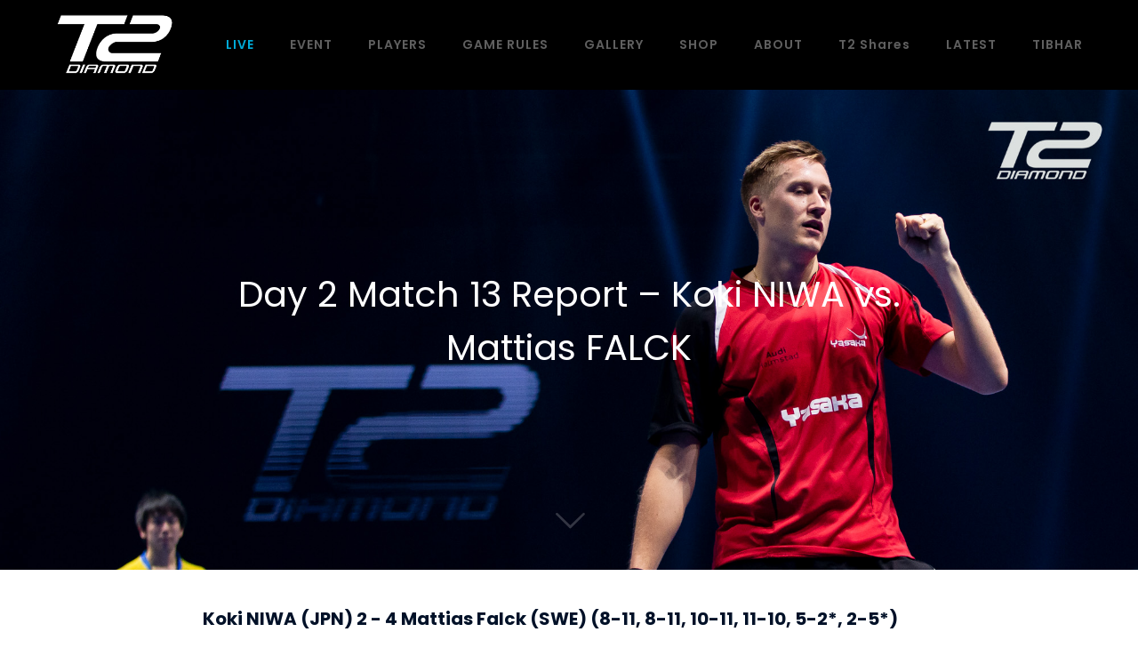

--- FILE ---
content_type: text/html; charset=UTF-8
request_url: https://t2diamond.com/day-2-match-13-report/
body_size: 21336
content:
<!DOCTYPE html>
<html lang="en-US" class="no-js" itemscope itemtype="https://schema.org/Article">

<head>

<meta charset="UTF-8" />
<script>!function(e,c){e[c]=e[c]+(e[c]&&" ")+"quform-js"}(document.documentElement,"className");</script><title>Day 2 Match 13 Report &#8211; Koki NIWA vs. Mattias FALCK &#8211; T2 Diamond</title>
<meta name='robots' content='max-image-preview:large' />
<meta name="format-detection" content="telephone=no">
<meta name="viewport" content="width=device-width, initial-scale=1" />
<link rel="shortcut icon" href="https://t2diamond.com/wp-content/uploads/2019/05/T2_favicon_32px.png" type="image/x-icon" />
<link rel='dns-prefetch' href='//fonts.googleapis.com' />
<link rel='dns-prefetch' href='//s.w.org' />
<link rel="alternate" type="application/rss+xml" title="T2 Diamond &raquo; Feed" href="https://t2diamond.com/feed/" />
<link rel="alternate" type="application/rss+xml" title="T2 Diamond &raquo; Comments Feed" href="https://t2diamond.com/comments/feed/" />
<script type="text/javascript">
window._wpemojiSettings = {"baseUrl":"https:\/\/s.w.org\/images\/core\/emoji\/14.0.0\/72x72\/","ext":".png","svgUrl":"https:\/\/s.w.org\/images\/core\/emoji\/14.0.0\/svg\/","svgExt":".svg","source":{"concatemoji":"https:\/\/t2diamond.com\/wp-includes\/js\/wp-emoji-release.min.js?ver=6.0.11"}};
/*! This file is auto-generated */
!function(e,a,t){var n,r,o,i=a.createElement("canvas"),p=i.getContext&&i.getContext("2d");function s(e,t){var a=String.fromCharCode,e=(p.clearRect(0,0,i.width,i.height),p.fillText(a.apply(this,e),0,0),i.toDataURL());return p.clearRect(0,0,i.width,i.height),p.fillText(a.apply(this,t),0,0),e===i.toDataURL()}function c(e){var t=a.createElement("script");t.src=e,t.defer=t.type="text/javascript",a.getElementsByTagName("head")[0].appendChild(t)}for(o=Array("flag","emoji"),t.supports={everything:!0,everythingExceptFlag:!0},r=0;r<o.length;r++)t.supports[o[r]]=function(e){if(!p||!p.fillText)return!1;switch(p.textBaseline="top",p.font="600 32px Arial",e){case"flag":return s([127987,65039,8205,9895,65039],[127987,65039,8203,9895,65039])?!1:!s([55356,56826,55356,56819],[55356,56826,8203,55356,56819])&&!s([55356,57332,56128,56423,56128,56418,56128,56421,56128,56430,56128,56423,56128,56447],[55356,57332,8203,56128,56423,8203,56128,56418,8203,56128,56421,8203,56128,56430,8203,56128,56423,8203,56128,56447]);case"emoji":return!s([129777,127995,8205,129778,127999],[129777,127995,8203,129778,127999])}return!1}(o[r]),t.supports.everything=t.supports.everything&&t.supports[o[r]],"flag"!==o[r]&&(t.supports.everythingExceptFlag=t.supports.everythingExceptFlag&&t.supports[o[r]]);t.supports.everythingExceptFlag=t.supports.everythingExceptFlag&&!t.supports.flag,t.DOMReady=!1,t.readyCallback=function(){t.DOMReady=!0},t.supports.everything||(n=function(){t.readyCallback()},a.addEventListener?(a.addEventListener("DOMContentLoaded",n,!1),e.addEventListener("load",n,!1)):(e.attachEvent("onload",n),a.attachEvent("onreadystatechange",function(){"complete"===a.readyState&&t.readyCallback()})),(e=t.source||{}).concatemoji?c(e.concatemoji):e.wpemoji&&e.twemoji&&(c(e.twemoji),c(e.wpemoji)))}(window,document,window._wpemojiSettings);
</script>
<style type="text/css">
img.wp-smiley,
img.emoji {
	display: inline !important;
	border: none !important;
	box-shadow: none !important;
	height: 1em !important;
	width: 1em !important;
	margin: 0 0.07em !important;
	vertical-align: -0.1em !important;
	background: none !important;
	padding: 0 !important;
}
</style>
	<link rel='stylesheet' id='google-fonts-open-sans-css'  href='//fonts.googleapis.com/css?family=Open+Sans%3A400%2C700&#038;ver=6.0.11' type='text/css' media='all' />
<link rel='stylesheet' id='ytp-icons-css'  href='https://t2diamond.com/wp-content/plugins/rdv-youtube-playlist-video-player-2/packages/icons/css/icons.min.css?ver=6.0.11' type='text/css' media='all' />
<link rel='stylesheet' id='ytp-style-css'  href='https://t2diamond.com/wp-content/plugins/rdv-youtube-playlist-video-player-2/packages/youtube-video-player/css/youtube-video-player.min.css?ver=6.0.11' type='text/css' media='all' />
<link rel='stylesheet' id='perfect-scrollbar-style-css'  href='https://t2diamond.com/wp-content/plugins/rdv-youtube-playlist-video-player-2/packages/perfect-scrollbar/perfect-scrollbar.css?ver=6.0.11' type='text/css' media='all' />
<link rel='stylesheet' id='wp-block-library-css'  href='https://t2diamond.com/wp-includes/css/dist/block-library/style.min.css?ver=6.0.11' type='text/css' media='all' />
<style id='global-styles-inline-css' type='text/css'>
body{--wp--preset--color--black: #000000;--wp--preset--color--cyan-bluish-gray: #abb8c3;--wp--preset--color--white: #ffffff;--wp--preset--color--pale-pink: #f78da7;--wp--preset--color--vivid-red: #cf2e2e;--wp--preset--color--luminous-vivid-orange: #ff6900;--wp--preset--color--luminous-vivid-amber: #fcb900;--wp--preset--color--light-green-cyan: #7bdcb5;--wp--preset--color--vivid-green-cyan: #00d084;--wp--preset--color--pale-cyan-blue: #8ed1fc;--wp--preset--color--vivid-cyan-blue: #0693e3;--wp--preset--color--vivid-purple: #9b51e0;--wp--preset--gradient--vivid-cyan-blue-to-vivid-purple: linear-gradient(135deg,rgba(6,147,227,1) 0%,rgb(155,81,224) 100%);--wp--preset--gradient--light-green-cyan-to-vivid-green-cyan: linear-gradient(135deg,rgb(122,220,180) 0%,rgb(0,208,130) 100%);--wp--preset--gradient--luminous-vivid-amber-to-luminous-vivid-orange: linear-gradient(135deg,rgba(252,185,0,1) 0%,rgba(255,105,0,1) 100%);--wp--preset--gradient--luminous-vivid-orange-to-vivid-red: linear-gradient(135deg,rgba(255,105,0,1) 0%,rgb(207,46,46) 100%);--wp--preset--gradient--very-light-gray-to-cyan-bluish-gray: linear-gradient(135deg,rgb(238,238,238) 0%,rgb(169,184,195) 100%);--wp--preset--gradient--cool-to-warm-spectrum: linear-gradient(135deg,rgb(74,234,220) 0%,rgb(151,120,209) 20%,rgb(207,42,186) 40%,rgb(238,44,130) 60%,rgb(251,105,98) 80%,rgb(254,248,76) 100%);--wp--preset--gradient--blush-light-purple: linear-gradient(135deg,rgb(255,206,236) 0%,rgb(152,150,240) 100%);--wp--preset--gradient--blush-bordeaux: linear-gradient(135deg,rgb(254,205,165) 0%,rgb(254,45,45) 50%,rgb(107,0,62) 100%);--wp--preset--gradient--luminous-dusk: linear-gradient(135deg,rgb(255,203,112) 0%,rgb(199,81,192) 50%,rgb(65,88,208) 100%);--wp--preset--gradient--pale-ocean: linear-gradient(135deg,rgb(255,245,203) 0%,rgb(182,227,212) 50%,rgb(51,167,181) 100%);--wp--preset--gradient--electric-grass: linear-gradient(135deg,rgb(202,248,128) 0%,rgb(113,206,126) 100%);--wp--preset--gradient--midnight: linear-gradient(135deg,rgb(2,3,129) 0%,rgb(40,116,252) 100%);--wp--preset--duotone--dark-grayscale: url('#wp-duotone-dark-grayscale');--wp--preset--duotone--grayscale: url('#wp-duotone-grayscale');--wp--preset--duotone--purple-yellow: url('#wp-duotone-purple-yellow');--wp--preset--duotone--blue-red: url('#wp-duotone-blue-red');--wp--preset--duotone--midnight: url('#wp-duotone-midnight');--wp--preset--duotone--magenta-yellow: url('#wp-duotone-magenta-yellow');--wp--preset--duotone--purple-green: url('#wp-duotone-purple-green');--wp--preset--duotone--blue-orange: url('#wp-duotone-blue-orange');--wp--preset--font-size--small: 13px;--wp--preset--font-size--medium: 20px;--wp--preset--font-size--large: 36px;--wp--preset--font-size--x-large: 42px;}.has-black-color{color: var(--wp--preset--color--black) !important;}.has-cyan-bluish-gray-color{color: var(--wp--preset--color--cyan-bluish-gray) !important;}.has-white-color{color: var(--wp--preset--color--white) !important;}.has-pale-pink-color{color: var(--wp--preset--color--pale-pink) !important;}.has-vivid-red-color{color: var(--wp--preset--color--vivid-red) !important;}.has-luminous-vivid-orange-color{color: var(--wp--preset--color--luminous-vivid-orange) !important;}.has-luminous-vivid-amber-color{color: var(--wp--preset--color--luminous-vivid-amber) !important;}.has-light-green-cyan-color{color: var(--wp--preset--color--light-green-cyan) !important;}.has-vivid-green-cyan-color{color: var(--wp--preset--color--vivid-green-cyan) !important;}.has-pale-cyan-blue-color{color: var(--wp--preset--color--pale-cyan-blue) !important;}.has-vivid-cyan-blue-color{color: var(--wp--preset--color--vivid-cyan-blue) !important;}.has-vivid-purple-color{color: var(--wp--preset--color--vivid-purple) !important;}.has-black-background-color{background-color: var(--wp--preset--color--black) !important;}.has-cyan-bluish-gray-background-color{background-color: var(--wp--preset--color--cyan-bluish-gray) !important;}.has-white-background-color{background-color: var(--wp--preset--color--white) !important;}.has-pale-pink-background-color{background-color: var(--wp--preset--color--pale-pink) !important;}.has-vivid-red-background-color{background-color: var(--wp--preset--color--vivid-red) !important;}.has-luminous-vivid-orange-background-color{background-color: var(--wp--preset--color--luminous-vivid-orange) !important;}.has-luminous-vivid-amber-background-color{background-color: var(--wp--preset--color--luminous-vivid-amber) !important;}.has-light-green-cyan-background-color{background-color: var(--wp--preset--color--light-green-cyan) !important;}.has-vivid-green-cyan-background-color{background-color: var(--wp--preset--color--vivid-green-cyan) !important;}.has-pale-cyan-blue-background-color{background-color: var(--wp--preset--color--pale-cyan-blue) !important;}.has-vivid-cyan-blue-background-color{background-color: var(--wp--preset--color--vivid-cyan-blue) !important;}.has-vivid-purple-background-color{background-color: var(--wp--preset--color--vivid-purple) !important;}.has-black-border-color{border-color: var(--wp--preset--color--black) !important;}.has-cyan-bluish-gray-border-color{border-color: var(--wp--preset--color--cyan-bluish-gray) !important;}.has-white-border-color{border-color: var(--wp--preset--color--white) !important;}.has-pale-pink-border-color{border-color: var(--wp--preset--color--pale-pink) !important;}.has-vivid-red-border-color{border-color: var(--wp--preset--color--vivid-red) !important;}.has-luminous-vivid-orange-border-color{border-color: var(--wp--preset--color--luminous-vivid-orange) !important;}.has-luminous-vivid-amber-border-color{border-color: var(--wp--preset--color--luminous-vivid-amber) !important;}.has-light-green-cyan-border-color{border-color: var(--wp--preset--color--light-green-cyan) !important;}.has-vivid-green-cyan-border-color{border-color: var(--wp--preset--color--vivid-green-cyan) !important;}.has-pale-cyan-blue-border-color{border-color: var(--wp--preset--color--pale-cyan-blue) !important;}.has-vivid-cyan-blue-border-color{border-color: var(--wp--preset--color--vivid-cyan-blue) !important;}.has-vivid-purple-border-color{border-color: var(--wp--preset--color--vivid-purple) !important;}.has-vivid-cyan-blue-to-vivid-purple-gradient-background{background: var(--wp--preset--gradient--vivid-cyan-blue-to-vivid-purple) !important;}.has-light-green-cyan-to-vivid-green-cyan-gradient-background{background: var(--wp--preset--gradient--light-green-cyan-to-vivid-green-cyan) !important;}.has-luminous-vivid-amber-to-luminous-vivid-orange-gradient-background{background: var(--wp--preset--gradient--luminous-vivid-amber-to-luminous-vivid-orange) !important;}.has-luminous-vivid-orange-to-vivid-red-gradient-background{background: var(--wp--preset--gradient--luminous-vivid-orange-to-vivid-red) !important;}.has-very-light-gray-to-cyan-bluish-gray-gradient-background{background: var(--wp--preset--gradient--very-light-gray-to-cyan-bluish-gray) !important;}.has-cool-to-warm-spectrum-gradient-background{background: var(--wp--preset--gradient--cool-to-warm-spectrum) !important;}.has-blush-light-purple-gradient-background{background: var(--wp--preset--gradient--blush-light-purple) !important;}.has-blush-bordeaux-gradient-background{background: var(--wp--preset--gradient--blush-bordeaux) !important;}.has-luminous-dusk-gradient-background{background: var(--wp--preset--gradient--luminous-dusk) !important;}.has-pale-ocean-gradient-background{background: var(--wp--preset--gradient--pale-ocean) !important;}.has-electric-grass-gradient-background{background: var(--wp--preset--gradient--electric-grass) !important;}.has-midnight-gradient-background{background: var(--wp--preset--gradient--midnight) !important;}.has-small-font-size{font-size: var(--wp--preset--font-size--small) !important;}.has-medium-font-size{font-size: var(--wp--preset--font-size--medium) !important;}.has-large-font-size{font-size: var(--wp--preset--font-size--large) !important;}.has-x-large-font-size{font-size: var(--wp--preset--font-size--x-large) !important;}
</style>
<link rel='stylesheet' id='rs-plugin-settings-css'  href='https://t2diamond.com/wp-content/plugins/revslider/public/assets/css/rs6.css?ver=6.2.17' type='text/css' media='all' />
<style id='rs-plugin-settings-inline-css' type='text/css'>
#rs-demo-id {}
</style>
<link rel='stylesheet' id='quform-css'  href='https://t2diamond.com/wp-content/plugins/quform/cache/quform.css?ver=1574480080' type='text/css' media='all' />
<link rel='stylesheet' id='mfn-be-css'  href='https://t2diamond.com/wp-content/themes/betheme/css/be.css?ver=24.0.3' type='text/css' media='all' />
<link rel='stylesheet' id='mfn-animations-css'  href='https://t2diamond.com/wp-content/themes/betheme/assets/animations/animations.min.css?ver=24.0.3' type='text/css' media='all' />
<link rel='stylesheet' id='mfn-font-awesome-css'  href='https://t2diamond.com/wp-content/themes/betheme/fonts/fontawesome/fontawesome.css?ver=24.0.3' type='text/css' media='all' />
<link rel='stylesheet' id='mfn-jplayer-css'  href='https://t2diamond.com/wp-content/themes/betheme/assets/jplayer/css/jplayer.blue.monday.css?ver=24.0.3' type='text/css' media='all' />
<link rel='stylesheet' id='mfn-responsive-css'  href='https://t2diamond.com/wp-content/themes/betheme/css/responsive.css?ver=24.0.3' type='text/css' media='all' />
<link rel='stylesheet' id='mfn-fonts-css'  href='https://fonts.googleapis.com/css?family=Poppins%3A1%2C100%2C200%2C300%2C400%2C400italic%2C500%2C600%2C700%2C700italic&#038;display=swap&#038;ver=6.0.11' type='text/css' media='all' />
<link rel='stylesheet' id='splogocarousel-google-web-fonts-css'  href='//fonts.googleapis.com/css?family=Ubuntu:regular,500&#038;display=swap' type='text/css' media='all' />
<style id='mfn-dynamic-inline-css' type='text/css'>
@font-face{font-family:"Century Gothic";src:url("https://t2diamond.com/wp-content/uploads/2019/05/Century-Gothic.ttf") format("truetype");font-weight:normal;font-style:normal}@font-face{font-family:"Calibri";src:url("https://t2diamond.com/wp-content/uploads/2019/05/Calibri.ttf") format("truetype");font-weight:normal;font-style:normal}
body:not(.template-slider) #Header_wrapper{background-image:url(https://t2diamond.com/wp-content/uploads/2019/07/20190719_Match13_R16_NIWAkoki_vs_FALCKmattias_01372_WEBRES.jpg);background-repeat:no-repeat;background-position:left top}#Subheader{background-image:url(https://t2diamond.com/wp-content/uploads/2019/09/t2_gallery_bg1.png);background-repeat:no-repeat;background-position:left top}
html{background-color: #ffffff;}#Wrapper,#Content{background-color: #ffffff;}body:not(.template-slider) #Header{min-height: 0px;}body.header-below:not(.template-slider) #Header{padding-top: 0px;}#Footer .widgets_wrapper {padding: 40px 0 10px;}body, button, span.date_label, .timeline_items li h3 span, input[type="submit"], input[type="reset"], input[type="button"],input[type="text"], input[type="password"], input[type="tel"], input[type="email"], textarea, select, .offer_li .title h3 {font-family: "Poppins", Helvetica, Arial, sans-serif;}#menu > ul > li > a, a.action_button, #overlay-menu ul li a {font-family: "Poppins", Helvetica, Arial, sans-serif;}#Subheader .title {font-family: "Poppins", Helvetica, Arial, sans-serif;}h1, h2, h3, h4, .text-logo #logo {font-family: "Poppins", Helvetica, Arial, sans-serif;}h5, h6 {font-family: "Poppins", Helvetica, Arial, sans-serif;}blockquote {font-family: "Poppins", Helvetica, Arial, sans-serif;}.chart_box .chart .num, .counter .desc_wrapper .number-wrapper, .how_it_works .image .number,.pricing-box .plan-header .price, .quick_fact .number-wrapper, .woocommerce .product div.entry-summary .price {font-family: "Poppins", Helvetica, Arial, sans-serif;}body {font-size: 16px;line-height: 28px;font-weight: 400;letter-spacing: 0px;}.big {font-size: 18px;line-height: 28px;font-weight: 500;letter-spacing: 0px;}#menu > ul > li > a, a.action_button, #overlay-menu ul li a{font-size: 14px;font-weight: 600;letter-spacing: 1px;}#overlay-menu ul li a{line-height: 21px;}#Subheader .title {font-size: 30px;line-height: 35px;font-weight: 400;letter-spacing: 1px;font-style: italic;}h1, .text-logo #logo {font-size: 48px;line-height: 58px;font-weight: 600;letter-spacing: 0px;}h2 {font-size: 40px;line-height: 50px;font-weight: 600;letter-spacing: 0px;}h3 {font-size: 35px;line-height: 45px;font-weight: 600;letter-spacing: 0px;}h4 {font-size: 20px;line-height: 30px;font-weight: 600;letter-spacing: 0px;}h5 {font-size: 17px;line-height: 28px;font-weight: 400;letter-spacing: 0px;}h6 {font-size: 14px;line-height: 25px;font-weight: 400;letter-spacing: 4px;}#Intro .intro-title {font-size: 40px;line-height: 60px;font-weight: 400;letter-spacing: 0px;}.with_aside .sidebar.columns {width: 23%;}.with_aside .sections_group {width: 77%;}.aside_both .sidebar.columns {width: 18%;}.aside_both .sidebar.sidebar-1{margin-left: -82%;}.aside_both .sections_group {width: 64%;margin-left: 18%;}@media only screen and (min-width:1240px){#Wrapper, .with_aside .content_wrapper {max-width: 1240px;}.section_wrapper, .container {max-width: 1220px;}.layout-boxed.header-boxed #Top_bar.is-sticky{max-width: 1240px;}}@media only screen and (max-width: 767px){.section_wrapper,.container,.four.columns .widget-area { max-width: 480px !important; }}.button-default .button, .button-flat .button, .button-round .button {background-color: #cccccc;color: #ffffff;}.button-stroke .button {border-color: #cccccc;color: #ffffff;}.button-stroke .button:hover{background-color: #cccccc;color: #fff;}.button-default .button_theme, .button-default button,.button-default input[type="button"], .button-default input[type="reset"], .button-default input[type="submit"],.button-flat .button_theme, .button-flat button,.button-flat input[type="button"], .button-flat input[type="reset"], .button-flat input[type="submit"],.button-round .button_theme, .button-round button,.button-round input[type="button"], .button-round input[type="reset"], .button-round input[type="submit"],.woocommerce #respond input#submit,.woocommerce a.button:not(.default),.woocommerce button.button,.woocommerce input.button,.woocommerce #respond input#submit:hover, .woocommerce a.button:hover, .woocommerce button.button:hover, .woocommerce input.button:hover{color: #ffffff;}.button-stroke .button_theme:hover,.button-stroke button:hover, .button-stroke input[type="submit"]:hover, .button-stroke input[type="reset"]:hover, .button-stroke input[type="button"]:hover,.button-stroke .woocommerce #respond input#submit:hover,.button-stroke .woocommerce a.button:not(.default):hover,.button-stroke .woocommerce button.button:hover,.button-stroke.woocommerce input.button:hover {color: #ffffff !important;}.button-stroke .button_theme:hover .button_icon i{color: #ffffff !important;}.button-default .single_add_to_cart_button, .button-flat .single_add_to_cart_button, .button-round .single_add_to_cart_button,.button-default .woocommerce .button:disabled, .button-flat .woocommerce .button:disabled, .button-round .woocommerce .button:disabled,.button-default .woocommerce .button.alt .button-flat .woocommerce .button.alt, .button-round .woocommerce .button.alt,.button-default a.remove, .button-flat a.remove, .button-round a.remove{color: #ffffff!important;}.action_button, .action_button:hover{background-color: #1ac6ff;color: #ffffff;}.button-stroke a.action_button{border-color: #1ac6ff;}.button-stroke a.action_button:hover{background-color: #1ac6ff!important;}.footer_button{color: #65666C!important;background-color:transparent;box-shadow:none!important;}.footer_button:after{display:none!important;}.button-custom .button,.button-custom .action_button,.button-custom .footer_button,.button-custom button,.button-custom input[type="button"],.button-custom input[type="reset"],.button-custom input[type="submit"],.button-custom .woocommerce #respond input#submit,.button-custom .woocommerce a.button,.button-custom .woocommerce button.button,.button-custom .woocommerce input.button{font-family: Arial;font-size: 14px;line-height: 14px;font-weight: 400;letter-spacing: 0px;padding: 12px 20px 12px 20px;border-width: 0px;border-radius: 0px;}.button-custom .button{color: #626262;background-color: #dbdddf;border-color: transparent;}.button-custom .button:hover{color: #626262;background-color: #d3d3d3;border-color: transparent;}.button-custom .button_theme,.button-custom button,.button-custom input[type="button"],.button-custom input[type="reset"],.button-custom input[type="submit"],.button-custom .woocommerce #respond input#submit,.button-custom .woocommerce a.button:not(.default),.button-custom .woocommerce button.button,.button-custom .woocommerce input.button{color: #ffffff;background-color: #0095eb;border-color: transparent;}.button-custom .button_theme:hover,.button-custom button:hover,.button-custom input[type="button"]:hover,.button-custom input[type="reset"]:hover,.button-custom input[type="submit"]:hover,.button-custom .woocommerce #respond input#submit:hover,.button-custom .woocommerce a.button:not(.default):hover,.button-custom .woocommerce button.button:hover,.button-custom .woocommerce input.button:hover{color: #ffffff;background-color: #007cc3;border-color: transparent;}.button-custom .action_button{color: #626262;background-color: #dbdddf;border-color: transparent;}.button-custom .action_button:hover{color: #626262;background-color: #d3d3d3;border-color: transparent;}.button-custom .single_add_to_cart_button,.button-custom .woocommerce .button:disabled,.button-custom .woocommerce .button.alt,.button-custom a.remove{line-height: 14px!important;padding: 12px 20px 12px 20px!important;color: #ffffff!important;background-color: #0095eb!important;}.button-custom .single_add_to_cart_button:hover,.button-custom .woocommerce .button:disabled:hover,.button-custom .woocommerce .button.alt:hover,.button-custom a.remove:hover{color: #ffffff!important;background-color: #007cc3!important;}#Top_bar #logo,.header-fixed #Top_bar #logo,.header-plain #Top_bar #logo,.header-transparent #Top_bar #logo {height: 70px;line-height: 70px;padding: 15px 0;}.logo-overflow #Top_bar:not(.is-sticky) .logo {height: 100px;}#Top_bar .menu > li > a {padding: 20px 0;}.menu-highlight:not(.header-creative) #Top_bar .menu > li > a {margin: 25px 0;}.header-plain:not(.menu-highlight) #Top_bar .menu > li > a span:not(.description) {line-height: 100px;}.header-fixed #Top_bar .menu > li > a {padding: 35px 0;}#Top_bar .top_bar_right,.header-plain #Top_bar .top_bar_right {height: 100px;}#Top_bar .top_bar_right_wrapper {top: 30px;}.header-plain #Top_bar a#header_cart,.header-plain #Top_bar a#search_button,.header-plain #Top_bar .wpml-languages {line-height: 100px;}.header-plain #Top_bar a.action_button {line-height: 100px!important;}@media only screen and (max-width: 767px){#Top_bar a.responsive-menu-toggle {top: 45px;}.mobile-header-mini #Top_bar #logo{height:50px!important;line-height:50px!important;margin:5px 0;}}.twentytwenty-before-label::before{content:"Before"}.twentytwenty-after-label::before{content:"After"}#Side_slide{right:-250px;width:250px;}#Side_slide.left{left:-250px;}.blog-teaser li .desc-wrapper .desc{background-position-y:-1px;}@media only screen and ( max-width: 767px ){}@media only screen and (min-width: 1240px){body:not(.header-simple) #Top_bar #menu{display:block!important}.tr-menu #Top_bar #menu{background:none!important}#Top_bar .menu > li > ul.mfn-megamenu{width:984px}#Top_bar .menu > li > ul.mfn-megamenu > li{float:left}#Top_bar .menu > li > ul.mfn-megamenu > li.mfn-megamenu-cols-1{width:100%}#Top_bar .menu > li > ul.mfn-megamenu > li.mfn-megamenu-cols-2{width:50%}#Top_bar .menu > li > ul.mfn-megamenu > li.mfn-megamenu-cols-3{width:33.33%}#Top_bar .menu > li > ul.mfn-megamenu > li.mfn-megamenu-cols-4{width:25%}#Top_bar .menu > li > ul.mfn-megamenu > li.mfn-megamenu-cols-5{width:20%}#Top_bar .menu > li > ul.mfn-megamenu > li.mfn-megamenu-cols-6{width:16.66%}#Top_bar .menu > li > ul.mfn-megamenu > li > ul{display:block!important;position:inherit;left:auto;top:auto;border-width:0 1px 0 0}#Top_bar .menu > li > ul.mfn-megamenu > li:last-child > ul{border:0}#Top_bar .menu > li > ul.mfn-megamenu > li > ul li{width:auto}#Top_bar .menu > li > ul.mfn-megamenu a.mfn-megamenu-title{text-transform:uppercase;font-weight:400;background:none}#Top_bar .menu > li > ul.mfn-megamenu a .menu-arrow{display:none}.menuo-right #Top_bar .menu > li > ul.mfn-megamenu{left:auto;right:0}.menuo-right #Top_bar .menu > li > ul.mfn-megamenu-bg{box-sizing:border-box}#Top_bar .menu > li > ul.mfn-megamenu-bg{padding:20px 166px 20px 20px;background-repeat:no-repeat;background-position:right bottom}.rtl #Top_bar .menu > li > ul.mfn-megamenu-bg{padding-left:166px;padding-right:20px;background-position:left bottom}#Top_bar .menu > li > ul.mfn-megamenu-bg > li{background:none}#Top_bar .menu > li > ul.mfn-megamenu-bg > li a{border:none}#Top_bar .menu > li > ul.mfn-megamenu-bg > li > ul{background:none!important;-webkit-box-shadow:0 0 0 0;-moz-box-shadow:0 0 0 0;box-shadow:0 0 0 0}.mm-vertical #Top_bar .container{position:relative;}.mm-vertical #Top_bar .top_bar_left{position:static;}.mm-vertical #Top_bar .menu > li ul{box-shadow:0 0 0 0 transparent!important;background-image:none;}.mm-vertical #Top_bar .menu > li > ul.mfn-megamenu{width:98%!important;margin:0 1%;padding:20px 0;}.mm-vertical.header-plain #Top_bar .menu > li > ul.mfn-megamenu{width:100%!important;margin:0;}.mm-vertical #Top_bar .menu > li > ul.mfn-megamenu > li{display:table-cell;float:none!important;width:10%;padding:0 15px;border-right:1px solid rgba(0, 0, 0, 0.05);}.mm-vertical #Top_bar .menu > li > ul.mfn-megamenu > li:last-child{border-right-width:0}.mm-vertical #Top_bar .menu > li > ul.mfn-megamenu > li.hide-border{border-right-width:0}.mm-vertical #Top_bar .menu > li > ul.mfn-megamenu > li a{border-bottom-width:0;padding:9px 15px;line-height:120%;}.mm-vertical #Top_bar .menu > li > ul.mfn-megamenu a.mfn-megamenu-title{font-weight:700;}.rtl .mm-vertical #Top_bar .menu > li > ul.mfn-megamenu > li:first-child{border-right-width:0}.rtl .mm-vertical #Top_bar .menu > li > ul.mfn-megamenu > li:last-child{border-right-width:1px}.header-plain:not(.menuo-right) #Header .top_bar_left{width:auto!important}.header-stack.header-center #Top_bar #menu{display:inline-block!important}.header-simple #Top_bar #menu{display:none;height:auto;width:300px;bottom:auto;top:100%;right:1px;position:absolute;margin:0}.header-simple #Header a.responsive-menu-toggle{display:block;right:10px}.header-simple #Top_bar #menu > ul{width:100%;float:left}.header-simple #Top_bar #menu ul li{width:100%;padding-bottom:0;border-right:0;position:relative}.header-simple #Top_bar #menu ul li a{padding:0 20px;margin:0;display:block;height:auto;line-height:normal;border:none}.header-simple #Top_bar #menu ul li a:after{display:none}.header-simple #Top_bar #menu ul li a span{border:none;line-height:44px;display:inline;padding:0}.header-simple #Top_bar #menu ul li.submenu .menu-toggle{display:block;position:absolute;right:0;top:0;width:44px;height:44px;line-height:44px;font-size:30px;font-weight:300;text-align:center;cursor:pointer;color:#444;opacity:0.33;}.header-simple #Top_bar #menu ul li.submenu .menu-toggle:after{content:"+"}.header-simple #Top_bar #menu ul li.hover > .menu-toggle:after{content:"-"}.header-simple #Top_bar #menu ul li.hover a{border-bottom:0}.header-simple #Top_bar #menu ul.mfn-megamenu li .menu-toggle{display:none}.header-simple #Top_bar #menu ul li ul{position:relative!important;left:0!important;top:0;padding:0;margin:0!important;width:auto!important;background-image:none}.header-simple #Top_bar #menu ul li ul li{width:100%!important;display:block;padding:0;}.header-simple #Top_bar #menu ul li ul li a{padding:0 20px 0 30px}.header-simple #Top_bar #menu ul li ul li a .menu-arrow{display:none}.header-simple #Top_bar #menu ul li ul li a span{padding:0}.header-simple #Top_bar #menu ul li ul li a span:after{display:none!important}.header-simple #Top_bar .menu > li > ul.mfn-megamenu a.mfn-megamenu-title{text-transform:uppercase;font-weight:400}.header-simple #Top_bar .menu > li > ul.mfn-megamenu > li > ul{display:block!important;position:inherit;left:auto;top:auto}.header-simple #Top_bar #menu ul li ul li ul{border-left:0!important;padding:0;top:0}.header-simple #Top_bar #menu ul li ul li ul li a{padding:0 20px 0 40px}.rtl.header-simple #Top_bar #menu{left:1px;right:auto}.rtl.header-simple #Top_bar a.responsive-menu-toggle{left:10px;right:auto}.rtl.header-simple #Top_bar #menu ul li.submenu .menu-toggle{left:0;right:auto}.rtl.header-simple #Top_bar #menu ul li ul{left:auto!important;right:0!important}.rtl.header-simple #Top_bar #menu ul li ul li a{padding:0 30px 0 20px}.rtl.header-simple #Top_bar #menu ul li ul li ul li a{padding:0 40px 0 20px}.menu-highlight #Top_bar .menu > li{margin:0 2px}.menu-highlight:not(.header-creative) #Top_bar .menu > li > a{margin:20px 0;padding:0;-webkit-border-radius:5px;border-radius:5px}.menu-highlight #Top_bar .menu > li > a:after{display:none}.menu-highlight #Top_bar .menu > li > a span:not(.description){line-height:50px}.menu-highlight #Top_bar .menu > li > a span.description{display:none}.menu-highlight.header-stack #Top_bar .menu > li > a{margin:10px 0!important}.menu-highlight.header-stack #Top_bar .menu > li > a span:not(.description){line-height:40px}.menu-highlight.header-transparent #Top_bar .menu > li > a{margin:5px 0}.menu-highlight.header-simple #Top_bar #menu ul li,.menu-highlight.header-creative #Top_bar #menu ul li{margin:0}.menu-highlight.header-simple #Top_bar #menu ul li > a,.menu-highlight.header-creative #Top_bar #menu ul li > a{-webkit-border-radius:0;border-radius:0}.menu-highlight:not(.header-fixed):not(.header-simple) #Top_bar.is-sticky .menu > li > a{margin:10px 0!important;padding:5px 0!important}.menu-highlight:not(.header-fixed):not(.header-simple) #Top_bar.is-sticky .menu > li > a span{line-height:30px!important}.header-modern.menu-highlight.menuo-right .menu_wrapper{margin-right:20px}.menu-line-below #Top_bar .menu > li > a:after{top:auto;bottom:-4px}.menu-line-below #Top_bar.is-sticky .menu > li > a:after{top:auto;bottom:-4px}.menu-line-below-80 #Top_bar:not(.is-sticky) .menu > li > a:after{height:4px;left:10%;top:50%;margin-top:20px;width:80%}.menu-line-below-80-1 #Top_bar:not(.is-sticky) .menu > li > a:after{height:1px;left:10%;top:50%;margin-top:20px;width:80%}.menu-link-color #Top_bar .menu > li > a:after{display:none!important}.menu-arrow-top #Top_bar .menu > li > a:after{background:none repeat scroll 0 0 rgba(0,0,0,0)!important;border-color:#ccc transparent transparent;border-style:solid;border-width:7px 7px 0;display:block;height:0;left:50%;margin-left:-7px;top:0!important;width:0}.menu-arrow-top #Top_bar.is-sticky .menu > li > a:after{top:0!important}.menu-arrow-bottom #Top_bar .menu > li > a:after{background:none!important;border-color:transparent transparent #ccc;border-style:solid;border-width:0 7px 7px;display:block;height:0;left:50%;margin-left:-7px;top:auto;bottom:0;width:0}.menu-arrow-bottom #Top_bar.is-sticky .menu > li > a:after{top:auto;bottom:0}.menuo-no-borders #Top_bar .menu > li > a span{border-width:0!important}.menuo-no-borders #Header_creative #Top_bar .menu > li > a span{border-bottom-width:0}.menuo-no-borders.header-plain #Top_bar a#header_cart,.menuo-no-borders.header-plain #Top_bar a#search_button,.menuo-no-borders.header-plain #Top_bar .wpml-languages,.menuo-no-borders.header-plain #Top_bar a.action_button{border-width:0}.menuo-right #Top_bar .menu_wrapper{float:right}.menuo-right.header-stack:not(.header-center) #Top_bar .menu_wrapper{margin-right:150px}body.header-creative{padding-left:50px}body.header-creative.header-open{padding-left:250px}body.error404,body.under-construction,body.template-blank,body.under-construction.header-rtl.header-creative.header-open{padding-left:0!important;padding-right:0!important}.header-creative.footer-fixed #Footer,.header-creative.footer-sliding #Footer,.header-creative.footer-stick #Footer.is-sticky{box-sizing:border-box;padding-left:50px;}.header-open.footer-fixed #Footer,.header-open.footer-sliding #Footer,.header-creative.footer-stick #Footer.is-sticky{padding-left:250px;}.header-rtl.header-creative.footer-fixed #Footer,.header-rtl.header-creative.footer-sliding #Footer,.header-rtl.header-creative.footer-stick #Footer.is-sticky{padding-left:0;padding-right:50px;}.header-rtl.header-open.footer-fixed #Footer,.header-rtl.header-open.footer-sliding #Footer,.header-rtl.header-creative.footer-stick #Footer.is-sticky{padding-right:250px;}#Header_creative{background-color:#fff;position:fixed;width:250px;height:100%;left:-200px;top:0;z-index:9002;-webkit-box-shadow:2px 0 4px 2px rgba(0,0,0,.15);box-shadow:2px 0 4px 2px rgba(0,0,0,.15)}#Header_creative .container{width:100%}#Header_creative .creative-wrapper{opacity:0;margin-right:50px}#Header_creative a.creative-menu-toggle{display:block;width:34px;height:34px;line-height:34px;font-size:22px;text-align:center;position:absolute;top:10px;right:8px;border-radius:3px}.admin-bar #Header_creative a.creative-menu-toggle{top:42px}#Header_creative #Top_bar{position:static;width:100%}#Header_creative #Top_bar .top_bar_left{width:100%!important;float:none}#Header_creative #Top_bar .top_bar_right{width:100%!important;float:none;height:auto;margin-bottom:35px;text-align:center;padding:0 20px;top:0;-webkit-box-sizing:border-box;-moz-box-sizing:border-box;box-sizing:border-box}#Header_creative #Top_bar .top_bar_right:before{display:none}#Header_creative #Top_bar .top_bar_right_wrapper{top:0}#Header_creative #Top_bar .logo{float:none;text-align:center;margin:15px 0}#Header_creative #Top_bar #menu{background-color:transparent}#Header_creative #Top_bar .menu_wrapper{float:none;margin:0 0 30px}#Header_creative #Top_bar .menu > li{width:100%;float:none;position:relative}#Header_creative #Top_bar .menu > li > a{padding:0;text-align:center}#Header_creative #Top_bar .menu > li > a:after{display:none}#Header_creative #Top_bar .menu > li > a span{border-right:0;border-bottom-width:1px;line-height:38px}#Header_creative #Top_bar .menu li ul{left:100%;right:auto;top:0;box-shadow:2px 2px 2px 0 rgba(0,0,0,0.03);-webkit-box-shadow:2px 2px 2px 0 rgba(0,0,0,0.03)}#Header_creative #Top_bar .menu > li > ul.mfn-megamenu{margin:0;width:700px!important;}#Header_creative #Top_bar .menu > li > ul.mfn-megamenu > li > ul{left:0}#Header_creative #Top_bar .menu li ul li a{padding-top:9px;padding-bottom:8px}#Header_creative #Top_bar .menu li ul li ul{top:0}#Header_creative #Top_bar .menu > li > a span.description{display:block;font-size:13px;line-height:28px!important;clear:both}#Header_creative #Top_bar .search_wrapper{left:100%;top:auto;bottom:0}#Header_creative #Top_bar a#header_cart{display:inline-block;float:none;top:3px}#Header_creative #Top_bar a#search_button{display:inline-block;float:none;top:3px}#Header_creative #Top_bar .wpml-languages{display:inline-block;float:none;top:0}#Header_creative #Top_bar .wpml-languages.enabled:hover a.active{padding-bottom:11px}#Header_creative #Top_bar .action_button{display:inline-block;float:none;top:16px;margin:0}#Header_creative #Top_bar .banner_wrapper{display:block;text-align:center}#Header_creative #Top_bar .banner_wrapper img{max-width:100%;height:auto;display:inline-block}#Header_creative #Action_bar{display:none;position:absolute;bottom:0;top:auto;clear:both;padding:0 20px;box-sizing:border-box}#Header_creative #Action_bar .contact_details{text-align:center;margin-bottom:20px}#Header_creative #Action_bar .contact_details li{padding:0}#Header_creative #Action_bar .social{float:none;text-align:center;padding:5px 0 15px}#Header_creative #Action_bar .social li{margin-bottom:2px}#Header_creative #Action_bar .social-menu{float:none;text-align:center}#Header_creative #Action_bar .social-menu li{border-color:rgba(0,0,0,.1)}#Header_creative .social li a{color:rgba(0,0,0,.5)}#Header_creative .social li a:hover{color:#000}#Header_creative .creative-social{position:absolute;bottom:10px;right:0;width:50px}#Header_creative .creative-social li{display:block;float:none;width:100%;text-align:center;margin-bottom:5px}.header-creative .fixed-nav.fixed-nav-prev{margin-left:50px}.header-creative.header-open .fixed-nav.fixed-nav-prev{margin-left:250px}.menuo-last #Header_creative #Top_bar .menu li.last ul{top:auto;bottom:0}.header-open #Header_creative{left:0}.header-open #Header_creative .creative-wrapper{opacity:1;margin:0!important;}.header-open #Header_creative .creative-menu-toggle,.header-open #Header_creative .creative-social{display:none}.header-open #Header_creative #Action_bar{display:block}body.header-rtl.header-creative{padding-left:0;padding-right:50px}.header-rtl #Header_creative{left:auto;right:-200px}.header-rtl #Header_creative .creative-wrapper{margin-left:50px;margin-right:0}.header-rtl #Header_creative a.creative-menu-toggle{left:8px;right:auto}.header-rtl #Header_creative .creative-social{left:0;right:auto}.header-rtl #Footer #back_to_top.sticky{right:125px}.header-rtl #popup_contact{right:70px}.header-rtl #Header_creative #Top_bar .menu li ul{left:auto;right:100%}.header-rtl #Header_creative #Top_bar .search_wrapper{left:auto;right:100%;}.header-rtl .fixed-nav.fixed-nav-prev{margin-left:0!important}.header-rtl .fixed-nav.fixed-nav-next{margin-right:50px}body.header-rtl.header-creative.header-open{padding-left:0;padding-right:250px!important}.header-rtl.header-open #Header_creative{left:auto;right:0}.header-rtl.header-open #Footer #back_to_top.sticky{right:325px}.header-rtl.header-open #popup_contact{right:270px}.header-rtl.header-open .fixed-nav.fixed-nav-next{margin-right:250px}#Header_creative.active{left:-1px;}.header-rtl #Header_creative.active{left:auto;right:-1px;}#Header_creative.active .creative-wrapper{opacity:1;margin:0}.header-creative .vc_row[data-vc-full-width]{padding-left:50px}.header-creative.header-open .vc_row[data-vc-full-width]{padding-left:250px}.header-open .vc_parallax .vc_parallax-inner { left:auto; width: calc(100% - 250px); }.header-open.header-rtl .vc_parallax .vc_parallax-inner { left:0; right:auto; }#Header_creative.scroll{height:100%;overflow-y:auto}#Header_creative.scroll:not(.dropdown) .menu li ul{display:none!important}#Header_creative.scroll #Action_bar{position:static}#Header_creative.dropdown{outline:none}#Header_creative.dropdown #Top_bar .menu_wrapper{float:left}#Header_creative.dropdown #Top_bar #menu ul li{position:relative;float:left}#Header_creative.dropdown #Top_bar #menu ul li a:after{display:none}#Header_creative.dropdown #Top_bar #menu ul li a span{line-height:38px;padding:0}#Header_creative.dropdown #Top_bar #menu ul li.submenu .menu-toggle{display:block;position:absolute;right:0;top:0;width:38px;height:38px;line-height:38px;font-size:26px;font-weight:300;text-align:center;cursor:pointer;color:#444;opacity:0.33;}#Header_creative.dropdown #Top_bar #menu ul li.submenu .menu-toggle:after{content:"+"}#Header_creative.dropdown #Top_bar #menu ul li.hover > .menu-toggle:after{content:"-"}#Header_creative.dropdown #Top_bar #menu ul li.hover a{border-bottom:0}#Header_creative.dropdown #Top_bar #menu ul.mfn-megamenu li .menu-toggle{display:none}#Header_creative.dropdown #Top_bar #menu ul li ul{position:relative!important;left:0!important;top:0;padding:0;margin-left:0!important;width:auto!important;background-image:none}#Header_creative.dropdown #Top_bar #menu ul li ul li{width:100%!important}#Header_creative.dropdown #Top_bar #menu ul li ul li a{padding:0 10px;text-align:center}#Header_creative.dropdown #Top_bar #menu ul li ul li a .menu-arrow{display:none}#Header_creative.dropdown #Top_bar #menu ul li ul li a span{padding:0}#Header_creative.dropdown #Top_bar #menu ul li ul li a span:after{display:none!important}#Header_creative.dropdown #Top_bar .menu > li > ul.mfn-megamenu a.mfn-megamenu-title{text-transform:uppercase;font-weight:400}#Header_creative.dropdown #Top_bar .menu > li > ul.mfn-megamenu > li > ul{display:block!important;position:inherit;left:auto;top:auto}#Header_creative.dropdown #Top_bar #menu ul li ul li ul{border-left:0!important;padding:0;top:0}#Header_creative{transition: left .5s ease-in-out, right .5s ease-in-out;}#Header_creative .creative-wrapper{transition: opacity .5s ease-in-out, margin 0s ease-in-out .5s;}#Header_creative.active .creative-wrapper{transition: opacity .5s ease-in-out, margin 0s ease-in-out;}}@media only screen and (min-width: 768px){#Top_bar.is-sticky{position:fixed!important;width:100%;left:0;top:-60px;height:60px;z-index:701;background:#fff;opacity:.97;-webkit-box-shadow:0 2px 5px 0 rgba(0,0,0,0.1);-moz-box-shadow:0 2px 5px 0 rgba(0,0,0,0.1);box-shadow:0 2px 5px 0 rgba(0,0,0,0.1)}.layout-boxed.header-boxed #Top_bar.is-sticky{max-width:1240px;left:50%;-webkit-transform:translateX(-50%);transform:translateX(-50%)}#Top_bar.is-sticky .top_bar_left,#Top_bar.is-sticky .top_bar_right,#Top_bar.is-sticky .top_bar_right:before{background:none;box-shadow:unset}#Top_bar.is-sticky .top_bar_right{top:-4px;height:auto;}#Top_bar.is-sticky .top_bar_right_wrapper{top:15px}.header-plain #Top_bar.is-sticky .top_bar_right_wrapper{top:0}#Top_bar.is-sticky .logo{width:auto;margin:0 30px 0 20px;padding:0}#Top_bar.is-sticky #logo,#Top_bar.is-sticky .custom-logo-link{padding:5px 0!important;height:50px!important;line-height:50px!important}.logo-no-sticky-padding #Top_bar.is-sticky #logo{height:60px!important;line-height:60px!important}#Top_bar.is-sticky #logo img.logo-main{display:none}#Top_bar.is-sticky #logo img.logo-sticky{display:inline;max-height:35px}.logo-sticky-width-auto #Top_bar.is-sticky #logo img.logo-sticky{width:auto}#Top_bar.is-sticky .menu_wrapper{clear:none}#Top_bar.is-sticky .menu_wrapper .menu > li > a{padding:15px 0}#Top_bar.is-sticky .menu > li > a,#Top_bar.is-sticky .menu > li > a span{line-height:30px}#Top_bar.is-sticky .menu > li > a:after{top:auto;bottom:-4px}#Top_bar.is-sticky .menu > li > a span.description{display:none}#Top_bar.is-sticky .secondary_menu_wrapper,#Top_bar.is-sticky .banner_wrapper{display:none}.header-overlay #Top_bar.is-sticky{display:none}.sticky-dark #Top_bar.is-sticky,.sticky-dark #Top_bar.is-sticky #menu{background:rgba(0,0,0,.8)}.sticky-dark #Top_bar.is-sticky .menu > li:not(.current-menu-item) > a{color:#fff}.sticky-dark #Top_bar.is-sticky .top_bar_right a:not(.action_button){color:rgba(255,255,255,.8)}.sticky-dark #Top_bar.is-sticky .wpml-languages a.active,.sticky-dark #Top_bar.is-sticky .wpml-languages ul.wpml-lang-dropdown{background:rgba(0,0,0,0.1);border-color:rgba(0,0,0,0.1)}.sticky-white #Top_bar.is-sticky,.sticky-white #Top_bar.is-sticky #menu{background:rgba(255,255,255,.8)}.sticky-white #Top_bar.is-sticky .menu > li:not(.current-menu-item) > a{color:#222}.sticky-white #Top_bar.is-sticky .top_bar_right a:not(.action_button){color:rgba(0,0,0,.8)}.sticky-white #Top_bar.is-sticky .wpml-languages a.active,.sticky-white #Top_bar.is-sticky .wpml-languages ul.wpml-lang-dropdown{background:rgba(255,255,255,0.1);border-color:rgba(0,0,0,0.1)}}@media only screen and (max-width: 1239px){#Top_bar #menu{display:none;height:auto;width:300px;bottom:auto;top:100%;right:1px;position:absolute;margin:0}#Top_bar a.responsive-menu-toggle{display:block}#Top_bar #menu > ul{width:100%;float:left}#Top_bar #menu ul li{width:100%;padding-bottom:0;border-right:0;position:relative}#Top_bar #menu ul li a{padding:0 25px;margin:0;display:block;height:auto;line-height:normal;border:none}#Top_bar #menu ul li a:after{display:none}#Top_bar #menu ul li a span{border:none;line-height:44px;display:inline;padding:0}#Top_bar #menu ul li a span.description{margin:0 0 0 5px}#Top_bar #menu ul li.submenu .menu-toggle{display:block;position:absolute;right:15px;top:0;width:44px;height:44px;line-height:44px;font-size:30px;font-weight:300;text-align:center;cursor:pointer;color:#444;opacity:0.33;}#Top_bar #menu ul li.submenu .menu-toggle:after{content:"+"}#Top_bar #menu ul li.hover > .menu-toggle:after{content:"-"}#Top_bar #menu ul li.hover a{border-bottom:0}#Top_bar #menu ul li a span:after{display:none!important}#Top_bar #menu ul.mfn-megamenu li .menu-toggle{display:none}#Top_bar #menu ul li ul{position:relative!important;left:0!important;top:0;padding:0;margin-left:0!important;width:auto!important;background-image:none!important;box-shadow:0 0 0 0 transparent!important;-webkit-box-shadow:0 0 0 0 transparent!important}#Top_bar #menu ul li ul li{width:100%!important}#Top_bar #menu ul li ul li a{padding:0 20px 0 35px}#Top_bar #menu ul li ul li a .menu-arrow{display:none}#Top_bar #menu ul li ul li a span{padding:0}#Top_bar #menu ul li ul li a span:after{display:none!important}#Top_bar .menu > li > ul.mfn-megamenu a.mfn-megamenu-title{text-transform:uppercase;font-weight:400}#Top_bar .menu > li > ul.mfn-megamenu > li > ul{display:block!important;position:inherit;left:auto;top:auto}#Top_bar #menu ul li ul li ul{border-left:0!important;padding:0;top:0}#Top_bar #menu ul li ul li ul li a{padding:0 20px 0 45px}.rtl #Top_bar #menu{left:1px;right:auto}.rtl #Top_bar a.responsive-menu-toggle{left:20px;right:auto}.rtl #Top_bar #menu ul li.submenu .menu-toggle{left:15px;right:auto;border-left:none;border-right:1px solid #eee}.rtl #Top_bar #menu ul li ul{left:auto!important;right:0!important}.rtl #Top_bar #menu ul li ul li a{padding:0 30px 0 20px}.rtl #Top_bar #menu ul li ul li ul li a{padding:0 40px 0 20px}.header-stack .menu_wrapper a.responsive-menu-toggle{position:static!important;margin:11px 0!important}.header-stack .menu_wrapper #menu{left:0;right:auto}.rtl.header-stack #Top_bar #menu{left:auto;right:0}.admin-bar #Header_creative{top:32px}.header-creative.layout-boxed{padding-top:85px}.header-creative.layout-full-width #Wrapper{padding-top:60px}#Header_creative{position:fixed;width:100%;left:0!important;top:0;z-index:1001}#Header_creative .creative-wrapper{display:block!important;opacity:1!important}#Header_creative .creative-menu-toggle,#Header_creative .creative-social{display:none!important;opacity:1!important}#Header_creative #Top_bar{position:static;width:100%}#Header_creative #Top_bar #logo,#Header_creative #Top_bar .custom-logo-link{height:50px;line-height:50px;padding:5px 0}#Header_creative #Top_bar #logo img.logo-sticky{max-height:40px!important}#Header_creative #logo img.logo-main{display:none}#Header_creative #logo img.logo-sticky{display:inline-block}.logo-no-sticky-padding #Header_creative #Top_bar #logo{height:60px;line-height:60px;padding:0}.logo-no-sticky-padding #Header_creative #Top_bar #logo img.logo-sticky{max-height:60px!important}#Header_creative #Action_bar{display:none}#Header_creative #Top_bar .top_bar_right{height:60px;top:0}#Header_creative #Top_bar .top_bar_right:before{display:none}#Header_creative #Top_bar .top_bar_right_wrapper{top:0;padding-top:9px}#Header_creative.scroll{overflow:visible!important}}#Header_wrapper, #Intro {background-color: #8fa0aa;}#Subheader {background-color: rgba(247,247,247,1);}.header-classic #Action_bar, .header-fixed #Action_bar, .header-plain #Action_bar, .header-split #Action_bar, .header-stack #Action_bar {background-color: #292b33;}#Sliding-top {background-color: #545454;}#Sliding-top a.sliding-top-control {border-right-color: #545454;}#Sliding-top.st-center a.sliding-top-control,#Sliding-top.st-left a.sliding-top-control {border-top-color: #545454;}#Footer {background-color: #000000;}body, ul.timeline_items, .icon_box a .desc, .icon_box a:hover .desc, .feature_list ul li a, .list_item a, .list_item a:hover,.widget_recent_entries ul li a, .flat_box a, .flat_box a:hover, .story_box .desc, .content_slider.carouselul li a .title,.content_slider.flat.description ul li .desc, .content_slider.flat.description ul li a .desc, .post-nav.minimal a i {color: #8d9196;}.post-nav.minimal a svg {fill: #8d9196;}.themecolor, .opening_hours .opening_hours_wrapper li span, .fancy_heading_icon .icon_top,.fancy_heading_arrows .icon-right-dir, .fancy_heading_arrows .icon-left-dir, .fancy_heading_line .title,.button-love a.mfn-love, .format-link .post-title .icon-link, .pager-single > span, .pager-single a:hover,.widget_meta ul, .widget_pages ul, .widget_rss ul, .widget_mfn_recent_comments ul li:after, .widget_archive ul,.widget_recent_comments ul li:after, .widget_nav_menu ul, .woocommerce ul.products li.product .price, .shop_slider .shop_slider_ul li .item_wrapper .price,.woocommerce-page ul.products li.product .price, .widget_price_filter .price_label .from, .widget_price_filter .price_label .to,.woocommerce ul.product_list_widget li .quantity .amount, .woocommerce .product div.entry-summary .price, .woocommerce .star-rating span,#Error_404 .error_pic i, .style-simple #Filters .filters_wrapper ul li a:hover, .style-simple #Filters .filters_wrapper ul li.current-cat a,.style-simple .quick_fact .title {color: #000000;}.themebg,#comments .commentlist > li .reply a.comment-reply-link,#Filters .filters_wrapper ul li a:hover,#Filters .filters_wrapper ul li.current-cat a,.fixed-nav .arrow,.offer_thumb .slider_pagination a:before,.offer_thumb .slider_pagination a.selected:after,.pager .pages a:hover,.pager .pages a.active,.pager .pages span.page-numbers.current,.pager-single span:after,.portfolio_group.exposure .portfolio-item .desc-inner .line,.Recent_posts ul li .desc:after,.Recent_posts ul li .photo .c,.slider_pagination a.selected,.slider_pagination .slick-active a,.slider_pagination a.selected:after,.slider_pagination .slick-active a:after,.testimonials_slider .slider_images,.testimonials_slider .slider_images a:after,.testimonials_slider .slider_images:before,#Top_bar a#header_cart span,.widget_categories ul,.widget_mfn_menu ul li a:hover,.widget_mfn_menu ul li.current-menu-item:not(.current-menu-ancestor) > a,.widget_mfn_menu ul li.current_page_item:not(.current_page_ancestor) > a,.widget_product_categories ul,.widget_recent_entries ul li:after,.woocommerce-account table.my_account_orders .order-number a,.woocommerce-MyAccount-navigation ul li.is-active a,.style-simple .accordion .question:after,.style-simple .faq .question:after,.style-simple .icon_box .desc_wrapper .title:before,.style-simple #Filters .filters_wrapper ul li a:after,.style-simple .article_box .desc_wrapper p:after,.style-simple .sliding_box .desc_wrapper:after,.style-simple .trailer_box:hover .desc,.tp-bullets.simplebullets.round .bullet.selected,.tp-bullets.simplebullets.round .bullet.selected:after,.tparrows.default,.tp-bullets.tp-thumbs .bullet.selected:after{background-color: #000000;}.Latest_news ul li .photo, .Recent_posts.blog_news ul li .photo, .style-simple .opening_hours .opening_hours_wrapper li label,.style-simple .timeline_items li:hover h3, .style-simple .timeline_items li:nth-child(even):hover h3,.style-simple .timeline_items li:hover .desc, .style-simple .timeline_items li:nth-child(even):hover,.style-simple .offer_thumb .slider_pagination a.selected {border-color: #000000;}a {color: #1078ad;}a:hover {color: #085277;}*::-moz-selection {background-color: #1078ad;color: white;}*::selection {background-color: #1078ad;color: white;}.blockquote p.author span, .counter .desc_wrapper .title, .article_box .desc_wrapper p, .team .desc_wrapper p.subtitle,.pricing-box .plan-header p.subtitle, .pricing-box .plan-header .price sup.period, .chart_box p, .fancy_heading .inside,.fancy_heading_line .slogan, .post-meta, .post-meta a, .post-footer, .post-footer a span.label, .pager .pages a, .button-love a .label,.pager-single a, #comments .commentlist > li .comment-author .says, .fixed-nav .desc .date, .filters_buttons li.label, .Recent_posts ul li a .desc .date,.widget_recent_entries ul li .post-date, .tp_recent_tweets .twitter_time, .widget_price_filter .price_label, .shop-filters .woocommerce-result-count,.woocommerce ul.product_list_widget li .quantity, .widget_shopping_cart ul.product_list_widget li dl, .product_meta .posted_in,.woocommerce .shop_table .product-name .variation > dd, .shipping-calculator-button:after,.shop_slider .shop_slider_ul li .item_wrapper .price del,.testimonials_slider .testimonials_slider_ul li .author span, .testimonials_slider .testimonials_slider_ul li .author span a, .Latest_news ul li .desc_footer,.share-simple-wrapper .icons a {color: #a8a8a8;}h1, h1 a, h1 a:hover, .text-logo #logo { color: #001128; }h2, h2 a, h2 a:hover { color: #001128; }h3, h3 a, h3 a:hover { color: #001128; }h4, h4 a, h4 a:hover, .style-simple .sliding_box .desc_wrapper h4 { color: #001128; }h5, h5 a, h5 a:hover { color: #001128; }h6, h6 a, h6 a:hover,a.content_link .title { color: #8fa0aa; }.dropcap, .highlight:not(.highlight_image) {background-color: #1078ad;}.button-default .button_theme, .button-default button,.button-default input[type="button"], .button-default input[type="reset"], .button-default input[type="submit"],.button-flat .button_theme, .button-flat button,.button-flat input[type="button"], .button-flat input[type="reset"], .button-flat input[type="submit"],.button-round .button_theme, .button-round button,.button-round input[type="button"], .button-round input[type="reset"], .button-round input[type="submit"],.woocommerce #respond input#submit,.woocommerce a.button:not(.default),.woocommerce button.button,.woocommerce input.button,.woocommerce #respond input#submit:hover, .woocommerce a.button:not(.default):hover, .woocommerce button.button:hover, .woocommerce input.button:hover{background-color: #000000;}.button-stroke .button_theme,.button-stroke .button_theme .button_icon i,.button-stroke button, .button-stroke input[type="submit"], .button-stroke input[type="reset"], .button-stroke input[type="button"],.button-stroke .woocommerce #respond input#submit,.button-stroke .woocommerce a.button:not(.default),.button-stroke .woocommerce button.button,.button-stroke.woocommerce input.button {border-color: #000000;color: #000000 !important;}.button-stroke .button_theme:hover,.button-stroke button:hover, .button-stroke input[type="submit"]:hover, .button-stroke input[type="reset"]:hover, .button-stroke input[type="button"]:hover {background-color: #000000;}.button-default .single_add_to_cart_button, .button-flat .single_add_to_cart_button, .button-round .single_add_to_cart_button,.button-default .woocommerce .button:disabled, .button-flat .woocommerce .button:disabled, .button-round .woocommerce .button:disabled,.button-default .woocommerce .button.alt, .button-flat .woocommerce .button.alt, .button-round .woocommerce .button.alt{background-color: #000000!important;}.button-stroke .single_add_to_cart_button:hover,.button-stroke #place_order:hover {background-color: #000000!important;}a.mfn-link {color: #656B6F;}a.mfn-link-2 span, a:hover.mfn-link-2 span:before, a.hover.mfn-link-2 span:before, a.mfn-link-5 span, a.mfn-link-8:after, a.mfn-link-8:before {background: #1078ad;}a:hover.mfn-link {color: #085277;}a.mfn-link-2 span:before, a:hover.mfn-link-4:before, a:hover.mfn-link-4:after, a.hover.mfn-link-4:before, a.hover.mfn-link-4:after, a.mfn-link-5:before, a.mfn-link-7:after, a.mfn-link-7:before {background: #085277;}a.mfn-link-6:before {border-bottom-color: #085277;}.column_column ul, .column_column ol, .the_content_wrapper:not(.is-elementor) ul, .the_content_wrapper:not(.is-elementor) ol {color: #737E86;}hr.hr_color, .hr_color hr, .hr_dots span {color: #1078ad;background: #1078ad;}.hr_zigzag i {color: #1078ad;}.highlight-left:after,.highlight-right:after {background: #000000;}@media only screen and (max-width: 767px) {.highlight-left .wrap:first-child,.highlight-right .wrap:last-child {background: #000000;}}#Header .top_bar_left, .header-classic #Top_bar, .header-plain #Top_bar, .header-stack #Top_bar, .header-split #Top_bar,.header-fixed #Top_bar, .header-below #Top_bar, #Header_creative, #Top_bar #menu, .sticky-tb-color #Top_bar.is-sticky {background-color: #000000;}#Top_bar .wpml-languages a.active, #Top_bar .wpml-languages ul.wpml-lang-dropdown {background-color: #000000;}#Top_bar .top_bar_right:before {background-color: #e3e3e3;}#Header .top_bar_right {background-color: #f5f5f5;}#Top_bar .top_bar_right a:not(.action_button) {color: #333333;}#Top_bar .menu > li > a,#Top_bar #menu ul li.submenu .menu-toggle {color: #5f5f5f;}#Top_bar .menu > li.current-menu-item > a,#Top_bar .menu > li.current_page_item > a,#Top_bar .menu > li.current-menu-parent > a,#Top_bar .menu > li.current-page-parent > a,#Top_bar .menu > li.current-menu-ancestor > a,#Top_bar .menu > li.current-page-ancestor > a,#Top_bar .menu > li.current_page_ancestor > a,#Top_bar .menu > li.hover > a {color: #cccccc;}#Top_bar .menu > li a:after {background: #cccccc;}.menuo-arrows #Top_bar .menu > li.submenu > a > span:not(.description)::after {border-top-color: #5f5f5f;}#Top_bar .menu > li.current-menu-item.submenu > a > span:not(.description)::after,#Top_bar .menu > li.current_page_item.submenu > a > span:not(.description)::after,#Top_bar .menu > li.current-menu-parent.submenu > a > span:not(.description)::after,#Top_bar .menu > li.current-page-parent.submenu > a > span:not(.description)::after,#Top_bar .menu > li.current-menu-ancestor.submenu > a > span:not(.description)::after,#Top_bar .menu > li.current-page-ancestor.submenu > a > span:not(.description)::after,#Top_bar .menu > li.current_page_ancestor.submenu > a > span:not(.description)::after,#Top_bar .menu > li.hover.submenu > a > span:not(.description)::after {border-top-color: #cccccc;}.menu-highlight #Top_bar #menu > ul > li.current-menu-item > a,.menu-highlight #Top_bar #menu > ul > li.current_page_item > a,.menu-highlight #Top_bar #menu > ul > li.current-menu-parent > a,.menu-highlight #Top_bar #menu > ul > li.current-page-parent > a,.menu-highlight #Top_bar #menu > ul > li.current-menu-ancestor > a,.menu-highlight #Top_bar #menu > ul > li.current-page-ancestor > a,.menu-highlight #Top_bar #menu > ul > li.current_page_ancestor > a,.menu-highlight #Top_bar #menu > ul > li.hover > a {background: #F2F2F2;}.menu-arrow-bottom #Top_bar .menu > li > a:after { border-bottom-color: #cccccc;}.menu-arrow-top #Top_bar .menu > li > a:after {border-top-color: #cccccc;}.header-plain #Top_bar .menu > li.current-menu-item > a,.header-plain #Top_bar .menu > li.current_page_item > a,.header-plain #Top_bar .menu > li.current-menu-parent > a,.header-plain #Top_bar .menu > li.current-page-parent > a,.header-plain #Top_bar .menu > li.current-menu-ancestor > a,.header-plain #Top_bar .menu > li.current-page-ancestor > a,.header-plain #Top_bar .menu > li.current_page_ancestor > a,.header-plain #Top_bar .menu > li.hover > a,.header-plain #Top_bar a:hover#header_cart,.header-plain #Top_bar a:hover#search_button,.header-plain #Top_bar .wpml-languages:hover,.header-plain #Top_bar .wpml-languages ul.wpml-lang-dropdown {background: #F2F2F2;color: #cccccc;}.header-plain #Top_bar,.header-plain #Top_bar .menu > li > a span:not(.description),.header-plain #Top_bar a#header_cart,.header-plain #Top_bar a#search_button,.header-plain #Top_bar .wpml-languages,.header-plain #Top_bar .action_button {border-color: #f2f2f2;}#Top_bar .menu > li ul {background-color: #424242;}#Top_bar .menu > li ul li a {color: #f2f2f2;}#Top_bar .menu > li ul li a:hover,#Top_bar .menu > li ul li.hover > a {color: #00aad7;}#Top_bar .search_wrapper {background: #1078ad;}#Top_bar .search_wrapper input[type="text"]{color: white;}#Top_bar .search_wrapper input::placeholder{color: white;opacity: 1;}#Top_bar .search_wrapper input::-ms-input-placeholder {color: white;}.overlay-menu-toggle {color: #ffffff !important;background: transparent;}#Overlay {background: rgba(16,120,173,0.95);}#overlay-menu ul li a, .header-overlay .overlay-menu-toggle.focus {color: #FFFFFF;}#overlay-menu ul li.current-menu-item > a,#overlay-menu ul li.current_page_item > a,#overlay-menu ul li.current-menu-parent > a,#overlay-menu ul li.current-page-parent > a,#overlay-menu ul li.current-menu-ancestor > a,#overlay-menu ul li.current-page-ancestor > a,#overlay-menu ul li.current_page_ancestor > a {color: #B1DCFB;}#Top_bar .responsive-menu-toggle,#Header_creative .creative-menu-toggle,#Header_creative .responsive-menu-toggle {color: #ffffff;background: transparent;}#Side_slide{background-color: #191919;border-color: #191919;}#Side_slide,#Side_slide .search-wrapper input.field,#Side_slide a:not(.action_button),#Side_slide #menu ul li.submenu .menu-toggle{color: #f2f2f2;}#Side_slide a:not(.action_button):hover,#Side_slide a.active,#Side_slide #menu ul li.hover > .menu-toggle{color: #FFFFFF;}#Side_slide #menu ul li.current-menu-item > a,#Side_slide #menu ul li.current_page_item > a,#Side_slide #menu ul li.current-menu-parent > a,#Side_slide #menu ul li.current-page-parent > a,#Side_slide #menu ul li.current-menu-ancestor > a,#Side_slide #menu ul li.current-page-ancestor > a,#Side_slide #menu ul li.current_page_ancestor > a,#Side_slide #menu ul li.hover > a,#Side_slide #menu ul li:hover > a{color: #FFFFFF;}#Action_bar .contact_details{color: #bbbbbb}#Action_bar .contact_details a{color: #1078ad}#Action_bar .contact_details a:hover{color: #085277}#Action_bar .social li a,#Header_creative .social li a,#Action_bar:not(.creative) .social-menu a{color: #bbbbbb}#Action_bar .social li a:hover,#Header_creative .social li a:hover,#Action_bar:not(.creative) .social-menu a:hover{color: #FFFFFF}#Subheader .title{color: #444444;}#Subheader ul.breadcrumbs li, #Subheader ul.breadcrumbs li a{color: rgba(68,68,68,0.6);}#Footer, #Footer .widget_recent_entries ul li a {color: #f2f2f2;}#Footer a {color: #666666;}#Footer a:hover {color: #999999;}#Footer h1, #Footer h1 a, #Footer h1 a:hover,#Footer h2, #Footer h2 a, #Footer h2 a:hover,#Footer h3, #Footer h3 a, #Footer h3 a:hover,#Footer h4, #Footer h4 a, #Footer h4 a:hover,#Footer h5, #Footer h5 a, #Footer h5 a:hover,#Footer h6, #Footer h6 a, #Footer h6 a:hover {color: #999999;}#Footer .themecolor, #Footer .widget_meta ul, #Footer .widget_pages ul, #Footer .widget_rss ul, #Footer .widget_mfn_recent_comments ul li:after, #Footer .widget_archive ul,#Footer .widget_recent_comments ul li:after, #Footer .widget_nav_menu ul, #Footer .widget_price_filter .price_label .from, #Footer .widget_price_filter .price_label .to,#Footer .star-rating span {color: #f7f7f7;}#Footer .themebg, #Footer .widget_categories ul, #Footer .Recent_posts ul li .desc:after, #Footer .Recent_posts ul li .photo .c,#Footer .widget_recent_entries ul li:after, #Footer .widget_mfn_menu ul li a:hover, #Footer .widget_product_categories ul {background-color: #f7f7f7;}#Footer .Recent_posts ul li a .desc .date, #Footer .widget_recent_entries ul li .post-date, #Footer .tp_recent_tweets .twitter_time,#Footer .widget_price_filter .price_label, #Footer .shop-filters .woocommerce-result-count, #Footer ul.product_list_widget li .quantity,#Footer .widget_shopping_cart ul.product_list_widget li dl {color: #f2f2f2;}#Footer .footer_copy .social li a,#Footer .footer_copy .social-menu a{color: #65666C;}#Footer .footer_copy .social li a:hover,#Footer .footer_copy .social-menu a:hover{color: #FFFFFF;}#Footer .footer_copy{border-top-color: rgba(255,255,255,0.1);}#Sliding-top, #Sliding-top .widget_recent_entries ul li a {color: #cccccc;}#Sliding-top a {color: #1078ad;}#Sliding-top a:hover {color: #085277;}#Sliding-top h1, #Sliding-top h1 a, #Sliding-top h1 a:hover,#Sliding-top h2, #Sliding-top h2 a, #Sliding-top h2 a:hover,#Sliding-top h3, #Sliding-top h3 a, #Sliding-top h3 a:hover,#Sliding-top h4, #Sliding-top h4 a, #Sliding-top h4 a:hover,#Sliding-top h5, #Sliding-top h5 a, #Sliding-top h5 a:hover,#Sliding-top h6, #Sliding-top h6 a, #Sliding-top h6 a:hover {color: #ffffff;}#Sliding-top .themecolor, #Sliding-top .widget_meta ul, #Sliding-top .widget_pages ul, #Sliding-top .widget_rss ul, #Sliding-top .widget_mfn_recent_comments ul li:after, #Sliding-top .widget_archive ul,#Sliding-top .widget_recent_comments ul li:after, #Sliding-top .widget_nav_menu ul, #Sliding-top .widget_price_filter .price_label .from, #Sliding-top .widget_price_filter .price_label .to,#Sliding-top .star-rating span {color: #1078ad;}#Sliding-top .themebg, #Sliding-top .widget_categories ul, #Sliding-top .Recent_posts ul li .desc:after, #Sliding-top .Recent_posts ul li .photo .c,#Sliding-top .widget_recent_entries ul li:after, #Sliding-top .widget_mfn_menu ul li a:hover, #Sliding-top .widget_product_categories ul {background-color: #1078ad;}#Sliding-top .Recent_posts ul li a .desc .date, #Sliding-top .widget_recent_entries ul li .post-date, #Sliding-top .tp_recent_tweets .twitter_time,#Sliding-top .widget_price_filter .price_label, #Sliding-top .shop-filters .woocommerce-result-count, #Sliding-top ul.product_list_widget li .quantity,#Sliding-top .widget_shopping_cart ul.product_list_widget li dl {color: #a8a8a8;}blockquote, blockquote a, blockquote a:hover {color: #444444;}.image_frame .image_wrapper .image_links,.portfolio_group.masonry-hover .portfolio-item .masonry-hover-wrapper .hover-desc {background: rgba(16,120,173,0.8);}.masonry.tiles .post-item .post-desc-wrapper .post-desc .post-title:after,.masonry.tiles .post-item.no-img,.masonry.tiles .post-item.format-quote,.blog-teaser li .desc-wrapper .desc .post-title:after,.blog-teaser li.no-img,.blog-teaser li.format-quote {background: #1078ad;}.image_frame .image_wrapper .image_links a {color: #ffffff;}.image_frame .image_wrapper .image_links a:hover {background: #ffffff;color: #1078ad;}.image_frame {border-color: #f8f8f8;}.image_frame .image_wrapper .mask::after {background: rgba(255,255,255,0.4);}.sliding_box .desc_wrapper {background: #000000;}.sliding_box .desc_wrapper:after {border-bottom-color: #000000;}.counter .icon_wrapper i {color: #000000;}.quick_fact .number-wrapper {color: #000000;}.progress_bars .bars_list li .bar .progress {background-color: #000000;}a:hover.icon_bar {color: #000000 !important;}a.content_link, a:hover.content_link {color: #000000;}a.content_link:before {border-bottom-color: #000000;}a.content_link:after {border-color: #000000;}.get_in_touch, .infobox {background-color: #666666;}.google-map-contact-wrapper .get_in_touch:after {border-top-color: #666666;}.timeline_items li h3:before,.timeline_items:after,.timeline .post-item:before {border-color: #000000;}.how_it_works .image .number {background: #000000;}.trailer_box .desc .subtitle,.trailer_box.plain .desc .line {background-color: #000000;}.trailer_box.plain .desc .subtitle {color: #000000;}.icon_box .icon_wrapper, .icon_box a .icon_wrapper,.style-simple .icon_box:hover .icon_wrapper {color: #000000;}.icon_box:hover .icon_wrapper:before,.icon_box a:hover .icon_wrapper:before {background-color: #000000;}ul.clients.clients_tiles li .client_wrapper:hover:before {background: #000000;}ul.clients.clients_tiles li .client_wrapper:after {border-bottom-color: #000000;}.list_item.lists_1 .list_left {background-color: #000000;}.list_item .list_left {color: #000000;}.feature_list ul li .icon i {color: #000000;}.feature_list ul li:hover,.feature_list ul li:hover a {background: #000000;}.ui-tabs .ui-tabs-nav li.ui-state-active a,.accordion .question.active .title > .acc-icon-plus,.accordion .question.active .title > .acc-icon-minus,.faq .question.active .title > .acc-icon-plus,.faq .question.active .title,.accordion .question.active .title {color: #000000;}.ui-tabs .ui-tabs-nav li.ui-state-active a:after {background: #000000;}body.table-hover:not(.woocommerce-page) table tr:hover td {background: #000000;}.pricing-box .plan-header .price sup.currency,.pricing-box .plan-header .price > span {color: #000000;}.pricing-box .plan-inside ul li .yes {background: #000000;}.pricing-box-box.pricing-box-featured {background: #000000;}input[type="date"], input[type="email"], input[type="number"], input[type="password"], input[type="search"], input[type="tel"], input[type="text"], input[type="url"],select, textarea, .woocommerce .quantity input.qty, .wp-block-search input[type="search"],.dark input[type="email"],.dark input[type="password"],.dark input[type="tel"],.dark input[type="text"],.dark select,.dark textarea{color: #626262;background-color: rgba(255,255,255,1);border-color: #EBEBEB;}::-webkit-input-placeholder {color: #929292;}::-moz-placeholder {color: #929292;}:-ms-input-placeholder {color: #929292;}input[type="date"]:focus, input[type="email"]:focus, input[type="number"]:focus, input[type="password"]:focus, input[type="search"]:focus, input[type="tel"]:focus, input[type="text"]:focus, input[type="url"]:focus, select:focus, textarea:focus {color: #1982c2;background-color: rgba(233,245,252,1) !important;border-color: #d5e5ee;}:focus::-webkit-input-placeholder {color: #929292;}:focus::-moz-placeholder {color: #929292;}.woocommerce span.onsale, .shop_slider .shop_slider_ul li .item_wrapper span.onsale {border-top-color: #000000 !important;}.woocommerce span.onsale i, .shop_slider .shop_slider_ul li .item_wrapper span.onsale i {color: white;}.woocommerce .widget_price_filter .ui-slider .ui-slider-handle {border-color: #000000 !important;}@media only screen and ( min-width: 768px ){.header-semi #Top_bar:not(.is-sticky) {background-color: rgba(0,0,0,0.8);}}@media only screen and ( max-width: 767px ){#Top_bar{background-color: #000000 !important;}#Action_bar{background-color: #FFFFFF !important;}#Action_bar .contact_details{color: #222222}#Action_bar .contact_details a{color: #1078ad}#Action_bar .contact_details a:hover{color: #085277}#Action_bar .social li a,#Action_bar .social-menu a{color: #bbbbbb!important}#Action_bar .social li a:hover,#Action_bar .social-menu a:hover{color: #777777!important}}
form input.display-none{display:none!important}
</style>
<style id='mfn-custom-inline-css' type='text/css'>
.my-class-small-font { font-size:18px !important; font-weight:bold; }

.my-class-highlight-background {background-color: #f2f2f2;"}

.section-border-bottom { border-bottom: 1px solid #666666;"}

.blog-teaser-title {font-size: 18px;"}

table {
  border: 1px solid black;
}
</style>
<script type='text/javascript' src='https://t2diamond.com/wp-includes/js/jquery/jquery.min.js?ver=3.6.0' id='jquery-core-js'></script>
<script type='text/javascript' src='https://t2diamond.com/wp-includes/js/jquery/jquery-migrate.min.js?ver=3.3.2' id='jquery-migrate-js'></script>
<script type='text/javascript' src='https://t2diamond.com/wp-content/plugins/rdv-youtube-playlist-video-player-2/packages/perfect-scrollbar/jquery.mousewheel.js?ver=6.0.11' id='jquery-mousewheel-js'></script>
<script type='text/javascript' src='https://t2diamond.com/wp-content/plugins/rdv-youtube-playlist-video-player-2/packages/perfect-scrollbar/perfect-scrollbar.js?ver=6.0.11' id='perfect-scrollbar-script-js'></script>
<script type='text/javascript' src='https://t2diamond.com/wp-content/plugins/rdv-youtube-playlist-video-player-2/packages/youtube-video-player/js/youtube-video-player.jquery.min.js?ver=6.0.11' id='ytp-script-js'></script>
<script type='text/javascript' src='https://t2diamond.com/wp-content/plugins/rdv-youtube-playlist-video-player-2/js/plugin.js?ver=6.0.11' id='ytp-plugin-js'></script>
<script type='text/javascript' src='https://t2diamond.com/wp-content/plugins/revslider/public/assets/js/rbtools.min.js?ver=6.2.17' id='tp-tools-js'></script>
<script type='text/javascript' src='https://t2diamond.com/wp-content/plugins/revslider/public/assets/js/rs6.min.js?ver=6.2.17' id='revmin-js'></script>
<link rel="https://api.w.org/" href="https://t2diamond.com/wp-json/" /><link rel="alternate" type="application/json" href="https://t2diamond.com/wp-json/wp/v2/posts/2849" /><link rel="EditURI" type="application/rsd+xml" title="RSD" href="https://t2diamond.com/xmlrpc.php?rsd" />
<link rel="wlwmanifest" type="application/wlwmanifest+xml" href="https://t2diamond.com/wp-includes/wlwmanifest.xml" /> 
<meta name="generator" content="WordPress 6.0.11" />
<link rel="canonical" href="https://t2diamond.com/day-2-match-13-report/" />
<link rel='shortlink' href='https://t2diamond.com/?p=2849' />
<link rel="alternate" type="application/json+oembed" href="https://t2diamond.com/wp-json/oembed/1.0/embed?url=https%3A%2F%2Ft2diamond.com%2Fday-2-match-13-report%2F" />
<link rel="alternate" type="text/xml+oembed" href="https://t2diamond.com/wp-json/oembed/1.0/embed?url=https%3A%2F%2Ft2diamond.com%2Fday-2-match-13-report%2F&#038;format=xml" />
<meta name="generator" content="Powered by Slider Revolution 6.2.17 - responsive, Mobile-Friendly Slider Plugin for WordPress with comfortable drag and drop interface." />
<script type="text/javascript">function setREVStartSize(e){
			//window.requestAnimationFrame(function() {				 
				window.RSIW = window.RSIW===undefined ? window.innerWidth : window.RSIW;	
				window.RSIH = window.RSIH===undefined ? window.innerHeight : window.RSIH;	
				try {								
					var pw = document.getElementById(e.c).parentNode.offsetWidth,
						newh;
					pw = pw===0 || isNaN(pw) ? window.RSIW : pw;
					e.tabw = e.tabw===undefined ? 0 : parseInt(e.tabw);
					e.thumbw = e.thumbw===undefined ? 0 : parseInt(e.thumbw);
					e.tabh = e.tabh===undefined ? 0 : parseInt(e.tabh);
					e.thumbh = e.thumbh===undefined ? 0 : parseInt(e.thumbh);
					e.tabhide = e.tabhide===undefined ? 0 : parseInt(e.tabhide);
					e.thumbhide = e.thumbhide===undefined ? 0 : parseInt(e.thumbhide);
					e.mh = e.mh===undefined || e.mh=="" || e.mh==="auto" ? 0 : parseInt(e.mh,0);		
					if(e.layout==="fullscreen" || e.l==="fullscreen") 						
						newh = Math.max(e.mh,window.RSIH);					
					else{					
						e.gw = Array.isArray(e.gw) ? e.gw : [e.gw];
						for (var i in e.rl) if (e.gw[i]===undefined || e.gw[i]===0) e.gw[i] = e.gw[i-1];					
						e.gh = e.el===undefined || e.el==="" || (Array.isArray(e.el) && e.el.length==0)? e.gh : e.el;
						e.gh = Array.isArray(e.gh) ? e.gh : [e.gh];
						for (var i in e.rl) if (e.gh[i]===undefined || e.gh[i]===0) e.gh[i] = e.gh[i-1];
											
						var nl = new Array(e.rl.length),
							ix = 0,						
							sl;					
						e.tabw = e.tabhide>=pw ? 0 : e.tabw;
						e.thumbw = e.thumbhide>=pw ? 0 : e.thumbw;
						e.tabh = e.tabhide>=pw ? 0 : e.tabh;
						e.thumbh = e.thumbhide>=pw ? 0 : e.thumbh;					
						for (var i in e.rl) nl[i] = e.rl[i]<window.RSIW ? 0 : e.rl[i];
						sl = nl[0];									
						for (var i in nl) if (sl>nl[i] && nl[i]>0) { sl = nl[i]; ix=i;}															
						var m = pw>(e.gw[ix]+e.tabw+e.thumbw) ? 1 : (pw-(e.tabw+e.thumbw)) / (e.gw[ix]);					
						newh =  (e.gh[ix] * m) + (e.tabh + e.thumbh);
					}				
					if(window.rs_init_css===undefined) window.rs_init_css = document.head.appendChild(document.createElement("style"));					
					document.getElementById(e.c).height = newh+"px";
					window.rs_init_css.innerHTML += "#"+e.c+"_wrapper { height: "+newh+"px }";				
				} catch(e){
					console.log("Failure at Presize of Slider:" + e)
				}					   
			//});
		  };</script>
		<style type="text/css" id="wp-custom-css">
			#Content div div div div div div div div div div h2 {font-size:21px!important; line-height:23px!important;} 		</style>
		
</head>

<body class="post-template-default single single-post postid-2849 single-format-standard  color-custom style-default button-default layout-full-width single-template-intro hide-love cf7p-message header-classic sticky-header sticky-tb-color ab-hide subheader-both-center menu-line-below-80-1 menuo-right menuo-no-borders logo-valign-top footer-sliding footer-copy-center boxed2fw mobile-tb-hide mobile-side-slide mobile-mini-mr-ll tablet-sticky mobile-sticky be-reg-2403">

	<!-- mfn_hook_top --><!-- mfn_hook_top -->
	
	
	<div id="Wrapper">

		
		
		<div id="Header_wrapper" class="" >

			<header id="Header">


<div class="header_placeholder"></div>

<div id="Top_bar" class="loading">

	<div class="container">
		<div class="column one">

			<div class="top_bar_left clearfix">

				<div class="logo"><a id="logo" href="https://t2diamond.com" title="T2 Diamond" data-height="70" data-padding="15"><img class="logo-main scale-with-grid " src="https://t2diamond.com/wp-content/uploads/2019/08/T2-DIAMOND-LOGO_web_250px.png" data-retina="https://t2diamond.com/wp-content/uploads/2019/05/T2-DIAMOND-LOGO_web_400px-1.png" data-height="130" alt="T2-DIAMOND-LOGO_web_250px"  data-no-retina/><img class="logo-sticky scale-with-grid " src="https://t2diamond.com/wp-content/uploads/2019/08/T2-DIAMOND-LOGO_web_250px.png" data-retina="https://t2diamond.com/wp-content/uploads/2019/05/T2-DIAMOND-LOGO_web_400px-1.png" data-height="130" alt="T2-DIAMOND-LOGO_web_250px"  data-no-retina/><img class="logo-mobile scale-with-grid " src="https://t2diamond.com/wp-content/uploads/2019/06/T2_Diamond_WebLogo_100px.png" data-retina="https://t2diamond.com/wp-content/uploads/2019/06/T2-DIAMOND-LOGOS_web_200px.png" data-height="53" alt="T2_Diamond_WebLogo_100px"  data-no-retina/><img class="logo-mobile-sticky scale-with-grid " src="https://t2diamond.com/wp-content/uploads/2019/08/T2-DIAMOND-LOGO_web_250px.png" data-retina="https://t2diamond.com/wp-content/uploads/2019/05/T2-DIAMOND-LOGO_web_400px-1.png" data-height="130" alt="T2-DIAMOND-LOGO_web_250px"  data-no-retina/></a></div>
				<div class="menu_wrapper">
					<nav id="menu"><ul id="menu-event-3-theme-main-menu" class="menu menu-main"><li id="menu-item-272" class="menu-item menu-item-type-custom menu-item-object-custom menu-item-has-children"><a><span><span style="color: #00aad7;">LIVE</span></span></a>
<ul class="sub-menu">
	<li id="menu-item-4120" class="menu-item menu-item-type-custom menu-item-object-custom"><a href="https://www.t2diamond.com/livestream/"><span>Live Stream</span></a></li>
	<li id="menu-item-4121" class="menu-item menu-item-type-custom menu-item-object-custom"><a href="https://t2diamond.com/match-fixtures/"><span>Match Fixtures</span></a></li>
	<li id="menu-item-4123" class="menu-item menu-item-type-custom menu-item-object-custom"><a href="https://t2diamond.com/knock-outs/"><span>Knock-outs</span></a></li>
</ul>
</li>
<li id="menu-item-289" class="menu-item menu-item-type-custom menu-item-object-custom menu-item-has-children"><a><span>EVENT</span></a>
<ul class="sub-menu">
	<li id="menu-item-3892" class="menu-item menu-item-type-custom menu-item-object-custom"><a href="https://www.sistic.com.sg/events/t2diamondSG/"><span>Get Tickets</span></a></li>
	<li id="menu-item-3891" class="menu-item menu-item-type-post_type menu-item-object-page"><a href="https://t2diamond.com/authorized-ticketing-partners/"><span>Ticketing Partners</span></a></li>
	<li id="menu-item-3889" class="menu-item menu-item-type-post_type menu-item-object-page"><a href="https://t2diamond.com/singapore-event-guide/"><span>Event Guide</span></a></li>
	<li id="menu-item-3890" class="menu-item menu-item-type-post_type menu-item-object-page"><a href="https://t2diamond.com/frequently-asked-questions/"><span>FAQs</span></a></li>
	<li id="menu-item-3933" class="menu-item menu-item-type-custom menu-item-object-custom"><a href="https://t2diamond.com/t2-diamond-2019-singapore-official-partners/"><span>Official Partners</span></a></li>
</ul>
</li>
<li id="menu-item-273" class="menu-item menu-item-type-custom menu-item-object-custom menu-item-has-children"><a><span>PLAYERS</span></a>
<ul class="sub-menu">
	<li id="menu-item-1923" class="menu-item menu-item-type-custom menu-item-object-custom"><a href="https://t2diamond.com/players/men-singapore/"><span>Men</span></a></li>
	<li id="menu-item-1924" class="menu-item menu-item-type-custom menu-item-object-custom"><a href="https://t2diamond.com/players/women-singapore/"><span>Women</span></a></li>
</ul>
</li>
<li id="menu-item-3956" class="menu-item menu-item-type-post_type menu-item-object-page"><a href="https://t2diamond.com/game-rules/"><span>GAME RULES</span></a></li>
<li id="menu-item-4149" class="menu-item menu-item-type-custom menu-item-object-custom menu-item-has-children"><a><span>GALLERY</span></a>
<ul class="sub-menu">
	<li id="menu-item-4150" class="menu-item menu-item-type-custom menu-item-object-custom"><a href="https://t2diamond.com/seamaster-t2-diamond-2019-singapore-photo-gallery/"><span>Photos</span></a></li>
	<li id="menu-item-4269" class="menu-item menu-item-type-custom menu-item-object-custom"><a href="https://t2diamond.com/video-gallery-singapore/"><span>Videos</span></a></li>
</ul>
</li>
<li id="menu-item-2451" class="menu-item menu-item-type-custom menu-item-object-custom"><a href="https://store.t2apac.com/"><span>SHOP</span></a></li>
<li id="menu-item-271" class="menu-item menu-item-type-custom menu-item-object-custom menu-item-has-children"><a><span>ABOUT</span></a>
<ul class="sub-menu">
	<li id="menu-item-284" class="menu-item menu-item-type-custom menu-item-object-custom"><a href="https://t2diamond.com/about-t2diamond/"><span>T2 Diamond</span></a></li>
	<li id="menu-item-285" class="menu-item menu-item-type-custom menu-item-object-custom"><a href="https://t2diamond.com/sponsorship-opportunities/"><span>Sponsorship Opportunities</span></a></li>
	<li id="menu-item-3713" class="menu-item menu-item-type-custom menu-item-object-custom"><a href="https://t2diamond.com/ittf-innovation-lab/"><span>ITTF Innovation Lab</span></a></li>
	<li id="menu-item-3356" class="menu-item menu-item-type-custom menu-item-object-custom"><a href="https://t2diamond.com/contact/"><span>Contact</span></a></li>
</ul>
</li>
<li id="menu-item-2437" class="menu-item menu-item-type-custom menu-item-object-custom"><a href="https://t2diamond.com/t2-shares-singapore/"><span>T2 Shares</span></a></li>
<li id="menu-item-276" class="menu-item menu-item-type-custom menu-item-object-custom menu-item-has-children"><a><span>LATEST</span></a>
<ul class="sub-menu">
	<li id="menu-item-2218" class="menu-item menu-item-type-custom menu-item-object-custom"><a href="https://t2diamond.com/news/"><span>News</span></a></li>
	<li id="menu-item-2219" class="menu-item menu-item-type-custom menu-item-object-custom"><a href="https://t2diamond.com/blogs/"><span>Blogs</span></a></li>
	<li id="menu-item-3174" class="menu-item menu-item-type-custom menu-item-object-custom"><a href="https://t2diamond.com/social-wall/"><span>Social Wall</span></a></li>
</ul>
</li>
<li id="menu-item-2230" class="menu-item menu-item-type-custom menu-item-object-custom"><a href="https://t2diamond.com/tibhar/"><span>TIBHAR</span></a></li>
</ul></nav><a class="responsive-menu-toggle " href="#"><i class="icon-menu-fine"></i></a>				</div>

				<div class="secondary_menu_wrapper">
									</div>

				<div class="banner_wrapper">
									</div>

				<div class="search_wrapper">
					
<form method="get" id="searchform" action="https://t2diamond.com/">

	
	<i class="icon_search icon-search-fine"></i>
	<a href="#" class="icon_close"><i class="icon-cancel-fine"></i></a>

	<input type="text" class="field" name="s" placeholder="Enter your search" />
	<input type="submit" class="display-none" value="" />

</form>
				</div>

			</div>

			
		</div>
	</div>
</div>
</header>
			
		</div>

		
<div id="Intro" class="" style="background-size:cover;background-color:#000000;background-image:url(https://t2diamond.com/wp-content/uploads/2019/07/20190719_Match13_R16_NIWAkoki_vs_FALCKmattias_01372_WEBRES.jpg);" >

	
	<div class="intro-inner" style="padding:200px">

		<h5 class="intro-title">Day 2 Match 13 Report &#8211; Koki NIWA vs. Mattias FALCK</h5>
		
		
	</div>

	<div class="intro-next"><i class="icon-down-open-big"></i></div>

</div>

		<!-- mfn_hook_content_before --><!-- mfn_hook_content_before -->
<div id="Content">
	<div class="content_wrapper clearfix">

		<div class="sections_group">
			
<div id="post-2849" class="no-title no-share share-simple post-2849 post type-post status-publish format-standard has-post-thumbnail hentry category-featured-post category-koki-niwa category-matches-reports-my category-mattias-falck category-seamaster-t2-diamond-2019-malaysia category-tournament-news">

	
	
	<div class="post-wrapper-content">

		<div class="mfn-builder-content"><div class="section mcb-section mcb-section-7fh3d5470  no-margin-h no-margin-v full-width"  style="padding-top:10px" ><div class="section_wrapper mcb-section-inner"><div class="wrap mcb-wrap mcb-wrap-qm8tmthyp one  valign-top clearfix" style=""  ><div class="mcb-wrap-inner"><div class="column mcb-column mcb-item-8m3cm2mn9 one-sixth column_placeholder"><div class="placeholder">&nbsp;</div></div><div class="column mcb-column mcb-item-yqovnw4cn two-third column_column"><div class="column_attr clearfix align_justify mobile_align_left" style="padding:0px 15px 0px 15px;"><h4><strong>Koki NIWA (JPN) 2 - 4 Mattias Falck (SWE) (8-11, 8-11, 10-11, 11-10, 5-2*, 2-5*)</strong></h4>
<div class="image_frame image_item no_link scale-with-grid aligncenter no_border" style="margin-top:20px;margin-bottom:20px;"><div class="image_wrapper"><img class="scale-with-grid" src="https://t2diamond.com/wp-content/uploads/2019/07/20190719_Match13_R16_NIWAkoki_vs_FALCKmattias_01372_WEBRES.jpg" alt="20190719_Match13_R16_NIWAkoki_vs_FALCKmattias_01372_WEBRES" title="" width="2000" height="1333"/></div></div>


<p class="big">Mattias Falck credits marriage for his new-found confidence which has seen him rising to his career-high ranking in the world Top 10. Against Koki Niwa, whom he’s beaten in recent encounters, Falck showed plenty of endeavour as he towered over his opponent both in stature and in play. Despite falling behind in the first three games, Falck came back to win all three to seize a commanding 3-0 lead. Niwa edged a tight fourth game and took the first FAST5 game but was unable to prevent Falck from securing the second FAST5 game and a place in the final eight.</p>
<hr class="no_line" style="margin: 0 auto 30px auto"/>

<div class="blockquote"><blockquote>I tried to get back into the match after winning the third game but he just kept up the pressure and was the better player today. I need to keep working on improving my play.</blockquote><p class="author"><i class="icon-user"></i><span>Koki Niwa</span></p></div>

<hr class="no_line" style="margin: 0 auto 30px auto"/>

<div class="blockquote"><blockquote>I stalled a bit after the third game and the points were going by very fast, But I’ve been playing well lately and I could call on that for confidence, I feel I’m in good shape and maybe marriage has helped me. It will be tough against Xu Xin but I hope to be able to produce my best form against him.</blockquote><p class="author"><i class="icon-user"></i><span>Mattias Falck</span></p></div>
</div></div><div class="column mcb-column mcb-item-9cyb7pei0 one-sixth column_placeholder"><div class="placeholder">&nbsp;</div></div></div></div><div class="wrap mcb-wrap mcb-wrap-0nt7fxif7 one  valign-top clearfix" style=""  ><div class="mcb-wrap-inner"><div class="column mcb-column mcb-item-g8zb9o4qq one-sixth column_placeholder"><div class="placeholder">&nbsp;</div></div><div class="column mcb-column mcb-item-s4sjrzxu1 two-third column_column"><div class="column_attr clearfix align_justify mobile_align_left" style="padding:0px 15px 0px 15px;"><hr class="no_line" style="margin: 0 auto 30px auto"/>

<hr />
<p class="big"><b><i> About International Table Tennis Federation (ITTF): </i> </b><br /> 
<i> The International Table Tennis Federation is the global governing body of Table Tennis. Affiliated to six Continental and 226 National Associations, the ITTF coordinates over 100 international events per year and has long been represented at both the Olympic and Paralympic Games. </i><br /><br />
<i> In accordance with its <a href="https://www.ittf.com/home/2018strategicplan/ target="_blank">Strategic Plan</a>, the ITTF is fully committed to growing the sport in five key areas: Organisation & Governance, High Performance & Development, International Events, Promotion and Revenue. </i>
<br /><br />
<i>Find out more about the International Table Tennis Federation at <a href="https://www.ittf.com/" target="_blank">ITTF.com</a>.
</i>
<br /><br />
<i><i>Media contact: <a href="mailto: media@ittf.com">media@ittf.com</a></i>
</p>

<p class="big"><b><i>About T2 Diamond Table Tennis League (T2 Diamond):</i> </b><br /> 
<i>T2 Diamond Table Tennis League is the most prestigious series of annual professional events organised in collaboration with the International Table Tennis Federation.  T2 Diamond 2019 will feature 32 of the world’s best men’s and women’s players competing across three tournaments for a combined prize purse of USD 1.5 million, and bonus ITTF World Ranking points as they battle their way to 2020 Tokyo Olympic qualification.  The revolutionary league employs a unique competition format and various other innovations that catapult table tennis into a truly entertaining spectator sport, whilst providing players with the ultimate environment in which to compete and excel.</i><br /><br />
<i>Headquartered in Singapore, with offices in Shanghai, Tokyo and Chicago, T2 Diamond is committed to unlocking the true commercial potential of table tennis by expanding its appeal through its high quality, immersive content and venue experience.</i>
<br /><br />
<i>Find out more about T2 Diamond at <a href="https://www.t2diamond.com">www.t2diamond.com</a></i>
<br /><br />
Follow us on: <a href="https://www.facebook.com/T2Diamond/"><i class="icon-facebook-squared" style=""></i> </a> | <a href="https://www.instagram.com/t2_diamond/"><i class="icon-instagram" style=""></i></a> | <a href="https://twitter.com/t2_diamond/"><i class="icon-twitter" style=""></i> </a>
<br /><br />
<i>Media contact: <a href="mailto: media@t2apac.com">media@t2apac.com</a></i>
</p>
<hr class="no_line" style="margin: 0 auto 30px auto"/>
</div></div><div class="column mcb-column mcb-item-d45xr9bic one-sixth column_placeholder"><div class="placeholder">&nbsp;</div></div></div></div></div></div></div><div class="section the_content no_content"><div class="section_wrapper"><div class="the_content_wrapper "></div></div></div>
		<div class="section section-post-footer">
			<div class="section_wrapper clearfix">

				<div class="column one post-pager">
									</div>

			</div>
		</div>

		
		<div class="section section-post-about">
			<div class="section_wrapper clearfix">

							</div>
		</div>

	</div>

	<div class="section section-post-related">
		<div class="section_wrapper clearfix">

			<div class="section-related-adjustment "><h4>Related posts</h4><div class="section-related-ul col-3"><div class="column post-related post-4521 post type-post status-publish format-standard has-post-thumbnail hentry category-tournament-news"><div class="single-photo-wrapper image"><div class="image_frame scale-with-grid"><div class="image_wrapper"><a href="https://t2diamond.com/day-4-match-32-xu-xin-vs-lin-yun-ju/"><div class="mask"></div><img width="1200" height="800" src="https://t2diamond.com/wp-content/uploads/2019/11/Match32_LINyunju_XUxin_00553_HIGHRES-1200x800.jpg" class="scale-with-grid wp-post-image" alt="" loading="lazy" srcset="https://t2diamond.com/wp-content/uploads/2019/11/Match32_LINyunju_XUxin_00553_HIGHRES-1200x800.jpg 1200w, https://t2diamond.com/wp-content/uploads/2019/11/Match32_LINyunju_XUxin_00553_HIGHRES-300x200.jpg 300w, https://t2diamond.com/wp-content/uploads/2019/11/Match32_LINyunju_XUxin_00553_HIGHRES-768x512.jpg 768w, https://t2diamond.com/wp-content/uploads/2019/11/Match32_LINyunju_XUxin_00553_HIGHRES-1024x682.jpg 1024w, https://t2diamond.com/wp-content/uploads/2019/11/Match32_LINyunju_XUxin_00553_HIGHRES-219x146.jpg 219w, https://t2diamond.com/wp-content/uploads/2019/11/Match32_LINyunju_XUxin_00553_HIGHRES-50x33.jpg 50w, https://t2diamond.com/wp-content/uploads/2019/11/Match32_LINyunju_XUxin_00553_HIGHRES-113x75.jpg 113w, https://t2diamond.com/wp-content/uploads/2019/11/Match32_LINyunju_XUxin_00553_HIGHRES.jpg 2000w" sizes="(max-width: 1200px) 100vw, 1200px" /></a><div class="image_links double"><a href="https://t2diamond.com/wp-content/uploads/2019/11/Match32_LINyunju_XUxin_00553_HIGHRES-1024x682.jpg" class="zoom" rel="prettyphoto"><i class="icon-search"></i></a><a href="https://t2diamond.com/day-4-match-32-xu-xin-vs-lin-yun-ju/" class="link"><i class="icon-link"></i></a></div></div></div></div><div class="date_label">November 24, 2019</div><div class="desc"><h4><a href="https://t2diamond.com/day-4-match-32-xu-xin-vs-lin-yun-ju/">DAY 4 MATCH 32 &#8211; XU Xin VS LIN Yun-Ju</a></h4><hr class="hr_color" /><a href="https://t2diamond.com/day-4-match-32-xu-xin-vs-lin-yun-ju/" class="button button_left has-icon"><span class="button_icon"><i class="icon-layout"></i></span><span class="button_label">Read more</span></a></div></div><div class="column post-related post-4499 post type-post status-publish format-standard has-post-thumbnail hentry category-tournament-news"><div class="single-photo-wrapper image"><div class="image_frame scale-with-grid"><div class="image_wrapper"><a href="https://t2diamond.com/day-4-match-31-sun-yingsha-vs-ito-mima/"><div class="mask"></div><img width="1200" height="800" src="https://t2diamond.com/wp-content/uploads/2019/11/match31-1200x800.jpg" class="scale-with-grid wp-post-image" alt="" loading="lazy" srcset="https://t2diamond.com/wp-content/uploads/2019/11/match31-1200x800.jpg 1200w, https://t2diamond.com/wp-content/uploads/2019/11/match31-300x200.jpg 300w, https://t2diamond.com/wp-content/uploads/2019/11/match31-768x512.jpg 768w, https://t2diamond.com/wp-content/uploads/2019/11/match31-1024x682.jpg 1024w, https://t2diamond.com/wp-content/uploads/2019/11/match31-219x146.jpg 219w, https://t2diamond.com/wp-content/uploads/2019/11/match31-50x33.jpg 50w, https://t2diamond.com/wp-content/uploads/2019/11/match31-113x75.jpg 113w, https://t2diamond.com/wp-content/uploads/2019/11/match31.jpg 2000w" sizes="(max-width: 1200px) 100vw, 1200px" /></a><div class="image_links double"><a href="https://t2diamond.com/wp-content/uploads/2019/11/match31-1024x682.jpg" class="zoom" rel="prettyphoto"><i class="icon-search"></i></a><a href="https://t2diamond.com/day-4-match-31-sun-yingsha-vs-ito-mima/" class="link"><i class="icon-link"></i></a></div></div></div></div><div class="date_label">November 24, 2019</div><div class="desc"><h4><a href="https://t2diamond.com/day-4-match-31-sun-yingsha-vs-ito-mima/">DAY 4 MATCH 31 &#8211; SUN Yingsha VS ITO Mima</a></h4><hr class="hr_color" /><a href="https://t2diamond.com/day-4-match-31-sun-yingsha-vs-ito-mima/" class="button button_left has-icon"><span class="button_icon"><i class="icon-layout"></i></span><span class="button_label">Read more</span></a></div></div><div class="column post-related post-4495 post type-post status-publish format-standard has-post-thumbnail hentry category-tournament-news"><div class="single-photo-wrapper image"><div class="image_frame scale-with-grid"><div class="image_wrapper"><a href="https://t2diamond.com/day-4-match-30-harimoto-tomokazu-vs-lin-gaoyuan/"><div class="mask"></div><img width="1200" height="799" src="https://t2diamond.com/wp-content/uploads/2019/11/Match30_LINgaoyuan_HARIMOTOtomokazu_00592_HIGHRES-1200x799.jpg" class="scale-with-grid wp-post-image" alt="" loading="lazy" srcset="https://t2diamond.com/wp-content/uploads/2019/11/Match30_LINgaoyuan_HARIMOTOtomokazu_00592_HIGHRES-1200x799.jpg 1200w, https://t2diamond.com/wp-content/uploads/2019/11/Match30_LINgaoyuan_HARIMOTOtomokazu_00592_HIGHRES-300x200.jpg 300w, https://t2diamond.com/wp-content/uploads/2019/11/Match30_LINgaoyuan_HARIMOTOtomokazu_00592_HIGHRES-768x511.jpg 768w, https://t2diamond.com/wp-content/uploads/2019/11/Match30_LINgaoyuan_HARIMOTOtomokazu_00592_HIGHRES-1024x681.jpg 1024w, https://t2diamond.com/wp-content/uploads/2019/11/Match30_LINgaoyuan_HARIMOTOtomokazu_00592_HIGHRES-219x146.jpg 219w, https://t2diamond.com/wp-content/uploads/2019/11/Match30_LINgaoyuan_HARIMOTOtomokazu_00592_HIGHRES-50x33.jpg 50w, https://t2diamond.com/wp-content/uploads/2019/11/Match30_LINgaoyuan_HARIMOTOtomokazu_00592_HIGHRES-113x75.jpg 113w, https://t2diamond.com/wp-content/uploads/2019/11/Match30_LINgaoyuan_HARIMOTOtomokazu_00592_HIGHRES.jpg 2000w" sizes="(max-width: 1200px) 100vw, 1200px" /></a><div class="image_links double"><a href="https://t2diamond.com/wp-content/uploads/2019/11/Match30_LINgaoyuan_HARIMOTOtomokazu_00592_HIGHRES-1024x681.jpg" class="zoom" rel="prettyphoto"><i class="icon-search"></i></a><a href="https://t2diamond.com/day-4-match-30-harimoto-tomokazu-vs-lin-gaoyuan/" class="link"><i class="icon-link"></i></a></div></div></div></div><div class="date_label">November 24, 2019</div><div class="desc"><h4><a href="https://t2diamond.com/day-4-match-30-harimoto-tomokazu-vs-lin-gaoyuan/">DAY 4 MATCH 30 &#8211; HARIMOTO Tomokazu vs LIN Gaoyuan</a></h4><hr class="hr_color" /><a href="https://t2diamond.com/day-4-match-30-harimoto-tomokazu-vs-lin-gaoyuan/" class="button button_left has-icon"><span class="button_icon"><i class="icon-layout"></i></span><span class="button_label">Read more</span></a></div></div></div></div>
		</div>
	</div>

	
</div>
		</div>

		
	</div>
</div>


<!-- mfn_hook_content_after --><!-- mfn_hook_content_after -->

	<footer id="Footer" class="clearfix ">

		
		<div class="widgets_wrapper "><div class="container"><div class="column one-fourth"><aside id="text-4" class="widget widget_text">			<div class="textwidget"><h5 style="color: #f2f2f2; padding-left: 12px;">QUICKLINKS</h5>
<ul style="line-height: 32px; font-weight: 400; color: #f2f2f2;">
<li><i class="icon-right-open-mini" style="color: #f2f2f2;"></i><a href="https://t2diamond.com/malaysia/">T2 Diamond 2019 &#8211; Malaysia</a></li>
<li><i class="icon-right-open-mini" style="color: #f2f2f2;"></i><a href="https://t2diamond.com/china/">T2 Diamond 2019 &#8211; China</a></li>
<li><i class="icon-right-open-mini" style="color: #f2f2f2;"></i><a href="https://t2diamond.com/singapore/">T2 Diamond 2019 &#8211; Singapore</a></li>
<li><i class="icon-right-open-mini" style="color: #f2f2f2;"></i><a href="https://t2diamond.com/players/men/">Players &#8211; Men</a></li>
<li><i class="icon-right-open-mini" style="color: #f2f2f2;"></i><a href="https://t2diamond.com/players/women/">Players &#8211; Women</a></li>
<li><i class="icon-right-open-mini" style="color: #f2f2f2;"></i><a href="https://t2diamond.com/video-gallery/">Videos</a></li>
<li><i class="icon-right-open-mini" style="color: #f2f2f2;"></i><a href="https://t2diamond.com/season-1-2017/">Season 1 Gallery</a></li>
<li><i class="icon-right-open-mini" style="color: #f2f2f2;"></i><a href="https://t2diamond.com/tibhar/">TIBHAR</a></li>
</ul>
</div>
		</aside></div><div class="column one-fourth"><aside id="text-5" class="widget widget_text">			<div class="textwidget"><h5 style="color: #f2f2f2; padding-left: 12px;">T2 DIAMOND</h5>
<ul style="line-height: 32px; font-weight: 400;">
<li><i class="icon-right-open-mini" style="color: #f2f2f2;"></i><a href="https://t2diamond.com/about-t2diamond/">T2 Diamond</a></li>
<li><i class="icon-right-open-mini" style="color: #f2f2f2;"></i><a href="https://t2diamond.com/sponsorship-opportunities/">Sponsorship Opportunities</a></li>
<li><i class="icon-right-open-mini" style="color: #f2f2f2;"></i><a href="https://t2diamond.com/official-partners-malaysia/">Official Partners &#8211; Malaysia</a></li>
<li><i class="icon-right-open-mini" style="color: #f2f2f2;"></i><a href="https://t2diamond.com/t2-shares-singapore/">T2 Shares</a></li>
<li><i class="icon-right-open-mini" style="color: #f2f2f2;"></i><a href="https://store.t2apac.com/" target="_blank" rel="noopener">Online Shop</a></li>
<li><i class="icon-right-open-mini" style="color: #f2f2f2;"></i><a href="https://t2diamond.com/contact/">Contact</a></li>
<li><i class="icon-right-open-mini" style="color: #f2f2f2;"></i><a href="https://t2diamond.com/media-zone/">Media Information</a></li>
</ul>
</div>
		</aside></div><div class="column one-fourth"><aside id="text-6" class="widget widget_text">			<div class="textwidget"><div style="width: 500px;">
<h5 style="color: #f2f2f2; padding-left: 12px;">T2 DIAMOND TABLE TENNIS LEAGUE</h5>
<p style="color: #cccccc; padding-left: 12px; font-weight: 300;">Gateway East, 152 Beach Road<br />
Singapore 189721<br />
Ph: +65 6291 5538<br />
E: <a href="mailto: info@t2apac.com">info@t2apac.com</a></p>
</div>
</div>
		</aside></div><div class="column one-fourth"><aside id="text-7" class="widget widget_text">			<div class="textwidget"><div style="text-align: center; margin-top: 20px; padding-left: 30px;">
<div class="image_frame image_item scale-with-grid aligncenter no_border" >
<div class="image_wrapper"><a href="https://t2diamond.com/ittf-innovation-lab/"  ></p>
<div class="mask"></div>
<p><img class="scale-with-grid" src="https://t2diamond.com/wp-content/uploads/2019/06/ITTF-Innovation-Lab-Officicial-Seal-1.png" alt="ITTF Innovation Lab" title="" width="144" height="150"/></a></p>
<div class="image_links "><a href="https://t2diamond.com/ittf-innovation-lab/" class="link" ><i class="icon-link"></i></a></div>
</div>
</div>
</div>
</div>
		</aside></div></div></div>
		
			<div class="footer_copy">
				<div class="container">
					<div class="column one">

						<a id="back_to_top" class="footer_button" href=""><i class="icon-up-open-big"></i></a>
						<div class="copyright">
							<span style="font-size: 14px; font-weight: 400; color: #666666;">© 2025 T2 Diamond Table Tennis League. All Rights Reserved. <a href="https://t2diamond.com/privacy-policy/">Privacy Policy</a> | <a href="https://t2diamond.com/terms-of-use/">Terms of Use</span>						</div>

						<ul class="social"><li class="facebook"><a  href="https://www.facebook.com/T2Diamond/" title="Facebook"><i class="icon-facebook"></i></a></li><li class="twitter"><a  href="https://twitter.com/t2_diamond/" title="Twitter"><i class="icon-twitter"></i></a></li><li class="youtube"><a  href="https://www.youtube.com/channel/UCPmHN1PevxZzqJtuJb7ZAuw" title="YouTube"><i class="icon-play"></i></a></li><li class="instagram"><a  href="https://www.instagram.com/t2_diamond/" title="Instagram"><i class="icon-instagram"></i></a></li><li class="custom"><a  href="https://www.weibo.com/u/6063330150?is_hot=1" title=""><i class="icon-weibo"></i></a></li></ul>
					</div>
				</div>
			</div>

		
		
	</footer>

</div>

<div id="Side_slide" class="right dark" data-width="250"><div class="close-wrapper"><a href="#" class="close"><i class="icon-cancel-fine"></i></a></div><div class="extras"><div class="extras-wrapper"></div></div><div class="lang-wrapper"></div><div class="menu_wrapper"></div><ul class="social"><li class="facebook"><a  href="https://www.facebook.com/T2Diamond/" title="Facebook"><i class="icon-facebook"></i></a></li><li class="twitter"><a  href="https://twitter.com/t2_diamond/" title="Twitter"><i class="icon-twitter"></i></a></li><li class="youtube"><a  href="https://www.youtube.com/channel/UCPmHN1PevxZzqJtuJb7ZAuw" title="YouTube"><i class="icon-play"></i></a></li><li class="instagram"><a  href="https://www.instagram.com/t2_diamond/" title="Instagram"><i class="icon-instagram"></i></a></li><li class="custom"><a  href="https://www.weibo.com/u/6063330150?is_hot=1" title=""><i class="icon-weibo"></i></a></li></ul></div><div id="body_overlay"></div>


<!-- mfn_hook_bottom --><!-- mfn_hook_bottom -->
<script type='text/javascript' id='quform-js-extra'>
/* <![CDATA[ */
var quformL10n = [];
quformL10n = {"pluginUrl":"https:\/\/t2diamond.com\/wp-content\/plugins\/quform","ajaxUrl":"https:\/\/t2diamond.com\/wp-admin\/admin-ajax.php","ajaxError":"Ajax error","errorMessageTitle":"There was a problem","removeFile":"Remove","supportPageCaching":true};
/* ]]> */
</script>
<script type='text/javascript' src='https://t2diamond.com/wp-content/plugins/quform/cache/quform.js?ver=1574480080' id='quform-js'></script>
<script type='text/javascript' src='https://t2diamond.com/wp-includes/js/jquery/ui/core.min.js?ver=1.13.1' id='jquery-ui-core-js'></script>
<script type='text/javascript' src='https://t2diamond.com/wp-includes/js/jquery/ui/tabs.min.js?ver=1.13.1' id='jquery-ui-tabs-js'></script>
<script type='text/javascript' id='mfn-plugins-js-extra'>
/* <![CDATA[ */
var mfn = {"mobileInit":"1240","parallax":"translate3d","responsive":"1","sidebarSticky":"","lightbox":{"disable":false,"disableMobile":false,"title":false},"slider":{"blog":0,"clients":0,"offer":0,"portfolio":0,"shop":0,"slider":0,"testimonials":0}};
/* ]]> */
</script>
<script type='text/javascript' src='https://t2diamond.com/wp-content/themes/betheme/js/plugins.js?ver=24.0.3' id='mfn-plugins-js'></script>
<script type='text/javascript' src='https://t2diamond.com/wp-content/themes/betheme/js/menu.js?ver=24.0.3' id='mfn-menu-js'></script>
<script type='text/javascript' src='https://t2diamond.com/wp-content/themes/betheme/assets/animations/animations.min.js?ver=24.0.3' id='mfn-animations-js'></script>
<script type='text/javascript' src='https://t2diamond.com/wp-content/themes/betheme/assets/jplayer/jplayer.min.js?ver=24.0.3' id='mfn-jplayer-js'></script>
<script type='text/javascript' src='https://t2diamond.com/wp-content/themes/betheme/js/parallax/translate3d.js?ver=24.0.3' id='mfn-parallax-js'></script>
<script type='text/javascript' src='https://t2diamond.com/wp-content/themes/betheme/js/scripts.js?ver=24.0.3' id='mfn-scripts-js'></script>

</body>
</html>
